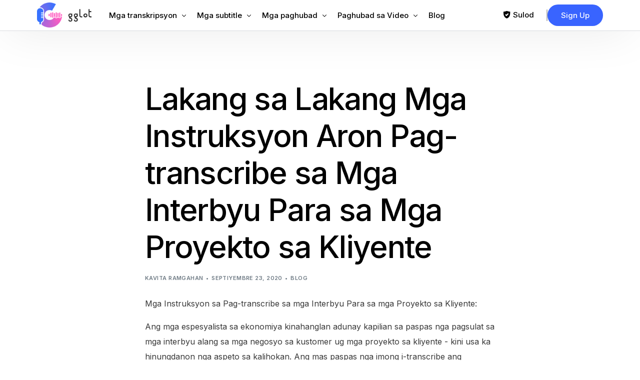

--- FILE ---
content_type: text/html; charset=UTF-8
request_url: https://gglot.com/ceb/step-by-step-instructions-to-transcribe-interviews-for-client-projects/
body_size: 35843
content:
<!DOCTYPE html>
<html lang="ceb" prefix="og: https://ogp.me/ns#">
<head>
	<meta charset="UTF-8">
	<meta name="viewport" content="width=device-width, initial-scale=1">
	<link rel="profile" href="https://gmpg.org/xfn/11">

	<link href="https://gglot.com/step-by-step-instructions-to-transcribe-interviews-for-client-projects/" hreflang="x-default" rel="alternate">
<link href="https://gglot.com/step-by-step-instructions-to-transcribe-interviews-for-client-projects/" hreflang="en" rel="alternate">
<link href="https://gglot.com/fr/step-by-step-instructions-to-transcribe-interviews-for-client-projects/" hreflang="fr" rel="alternate">
<link href="https://gglot.com/ru/step-by-step-instructions-to-transcribe-interviews-for-client-projects/" hreflang="ru" rel="alternate">
<link href="https://gglot.com/de/step-by-step-instructions-to-transcribe-interviews-for-client-projects/" hreflang="de" rel="alternate">
<link href="https://gglot.com/nl/step-by-step-instructions-to-transcribe-interviews-for-client-projects/" hreflang="nl" rel="alternate">
<link href="https://gglot.com/da/step-by-step-instructions-to-transcribe-interviews-for-client-projects/" hreflang="da" rel="alternate">
<link href="https://gglot.com/ko/step-by-step-instructions-to-transcribe-interviews-for-client-projects/" hreflang="ko" rel="alternate">
<link href="https://gglot.com/ja/step-by-step-instructions-to-transcribe-interviews-for-client-projects/" hreflang="ja" rel="alternate">
<link href="https://gglot.com/sv/step-by-step-instructions-to-transcribe-interviews-for-client-projects/" hreflang="sv" rel="alternate">
<link href="https://gglot.com/es/step-by-step-instructions-to-transcribe-interviews-for-client-projects/" hreflang="es" rel="alternate">
<link href="https://gglot.com/zh/step-by-step-instructions-to-transcribe-interviews-for-client-projects/" hreflang="zh" rel="alternate">
<link href="https://gglot.com/it/step-by-step-instructions-to-transcribe-interviews-for-client-projects/" hreflang="it" rel="alternate">
<link href="https://gglot.com/pt/step-by-step-instructions-to-transcribe-interviews-for-client-projects/" hreflang="pt" rel="alternate">
<link href="https://gglot.com/pl/step-by-step-instructions-to-transcribe-interviews-for-client-projects/" hreflang="pl" rel="alternate">
<link href="https://gglot.com/tr/step-by-step-instructions-to-transcribe-interviews-for-client-projects/" hreflang="tr" rel="alternate">
<link href="https://gglot.com/zh-tw/step-by-step-instructions-to-transcribe-interviews-for-client-projects/" hreflang="zh-tw" rel="alternate">
<link href="https://gglot.com/he/step-by-step-instructions-to-transcribe-interviews-for-client-projects/" hreflang="he" rel="alternate">
<link href="https://gglot.com/cs/step-by-step-instructions-to-transcribe-interviews-for-client-projects/" hreflang="cs" rel="alternate">
<link href="https://gglot.com/hu/step-by-step-instructions-to-transcribe-interviews-for-client-projects/" hreflang="hu" rel="alternate">
<link href="https://gglot.com/uk/step-by-step-instructions-to-transcribe-interviews-for-client-projects/" hreflang="uk" rel="alternate">
<link href="https://gglot.com/ar/step-by-step-instructions-to-transcribe-interviews-for-client-projects/" hreflang="ar" rel="alternate">
<link href="https://gglot.com/bg/step-by-step-instructions-to-transcribe-interviews-for-client-projects/" hreflang="bg" rel="alternate">
<link href="https://gglot.com/fi/step-by-step-instructions-to-transcribe-interviews-for-client-projects/" hreflang="fi" rel="alternate">
<link href="https://gglot.com/el/step-by-step-instructions-to-transcribe-interviews-for-client-projects/" hreflang="el" rel="alternate">
<link href="https://gglot.com/hi/step-by-step-instructions-to-transcribe-interviews-for-client-projects/" hreflang="hi" rel="alternate">
<link href="https://gglot.com/id/step-by-step-instructions-to-transcribe-interviews-for-client-projects/" hreflang="id" rel="alternate">
<link href="https://gglot.com/no/step-by-step-instructions-to-transcribe-interviews-for-client-projects/" hreflang="no" rel="alternate">
<link href="https://gglot.com/pa/step-by-step-instructions-to-transcribe-interviews-for-client-projects/" hreflang="pa" rel="alternate">
<link href="https://gglot.com/ro/step-by-step-instructions-to-transcribe-interviews-for-client-projects/" hreflang="ro" rel="alternate">
<link href="https://gglot.com/sr/step-by-step-instructions-to-transcribe-interviews-for-client-projects/" hreflang="sr" rel="alternate">
<link href="https://gglot.com/sw/step-by-step-instructions-to-transcribe-interviews-for-client-projects/" hreflang="sw" rel="alternate">
<link href="https://gglot.com/tl/step-by-step-instructions-to-transcribe-interviews-for-client-projects/" hreflang="tl" rel="alternate">
<link href="https://gglot.com/th/step-by-step-instructions-to-transcribe-interviews-for-client-projects/" hreflang="th" rel="alternate">
<link href="https://gglot.com/sq/step-by-step-instructions-to-transcribe-interviews-for-client-projects/" hreflang="sq" rel="alternate">
<link href="https://gglot.com/am/step-by-step-instructions-to-transcribe-interviews-for-client-projects/" hreflang="am" rel="alternate">
<link href="https://gglot.com/hy/step-by-step-instructions-to-transcribe-interviews-for-client-projects/" hreflang="hy" rel="alternate">
<link href="https://gglot.com/az/step-by-step-instructions-to-transcribe-interviews-for-client-projects/" hreflang="az" rel="alternate">
<link href="https://gglot.com/eu/step-by-step-instructions-to-transcribe-interviews-for-client-projects/" hreflang="eu" rel="alternate">
<link href="https://gglot.com/be/step-by-step-instructions-to-transcribe-interviews-for-client-projects/" hreflang="be" rel="alternate">
<link href="https://gglot.com/bn/step-by-step-instructions-to-transcribe-interviews-for-client-projects/" hreflang="bn" rel="alternate">
<link href="https://gglot.com/bs/step-by-step-instructions-to-transcribe-interviews-for-client-projects/" hreflang="bs" rel="alternate">
<link href="https://gglot.com/my/step-by-step-instructions-to-transcribe-interviews-for-client-projects/" hreflang="my" rel="alternate">
<link href="https://gglot.com/ca/step-by-step-instructions-to-transcribe-interviews-for-client-projects/" hreflang="ca" rel="alternate">
<link href="https://gglot.com/ceb/step-by-step-instructions-to-transcribe-interviews-for-client-projects/" hreflang="ceb" rel="alternate">
<link href="https://gglot.com/ny/step-by-step-instructions-to-transcribe-interviews-for-client-projects/" hreflang="ny" rel="alternate">
<link href="https://gglot.com/hr/step-by-step-instructions-to-transcribe-interviews-for-client-projects/" hreflang="hr" rel="alternate">
<link href="https://gglot.com/eo/step-by-step-instructions-to-transcribe-interviews-for-client-projects/" hreflang="eo" rel="alternate">
<link href="https://gglot.com/et/step-by-step-instructions-to-transcribe-interviews-for-client-projects/" hreflang="et" rel="alternate">
<link href="https://gglot.com/fy/step-by-step-instructions-to-transcribe-interviews-for-client-projects/" hreflang="fy" rel="alternate">
<link href="https://gglot.com/gl/step-by-step-instructions-to-transcribe-interviews-for-client-projects/" hreflang="gl" rel="alternate">
<link href="https://gglot.com/ka/step-by-step-instructions-to-transcribe-interviews-for-client-projects/" hreflang="ka" rel="alternate">
<link href="https://gglot.com/gu/step-by-step-instructions-to-transcribe-interviews-for-client-projects/" hreflang="gu" rel="alternate">
<link href="https://gglot.com/ht/step-by-step-instructions-to-transcribe-interviews-for-client-projects/" hreflang="ht" rel="alternate">
<link href="https://gglot.com/ha/step-by-step-instructions-to-transcribe-interviews-for-client-projects/" hreflang="ha" rel="alternate">
<link href="https://gglot.com/haw/step-by-step-instructions-to-transcribe-interviews-for-client-projects/" hreflang="haw" rel="alternate">
<link href="https://gglot.com/hmn/step-by-step-instructions-to-transcribe-interviews-for-client-projects/" hreflang="hmn" rel="alternate">
<link href="https://gglot.com/is/step-by-step-instructions-to-transcribe-interviews-for-client-projects/" hreflang="is" rel="alternate">
<link href="https://gglot.com/ga/step-by-step-instructions-to-transcribe-interviews-for-client-projects/" hreflang="ga" rel="alternate">
<link href="https://gglot.com/jv/step-by-step-instructions-to-transcribe-interviews-for-client-projects/" hreflang="jv" rel="alternate">
<link href="https://gglot.com/kn/step-by-step-instructions-to-transcribe-interviews-for-client-projects/" hreflang="kn" rel="alternate">
<link href="https://gglot.com/kk/step-by-step-instructions-to-transcribe-interviews-for-client-projects/" hreflang="kk" rel="alternate">
<link href="https://gglot.com/km/step-by-step-instructions-to-transcribe-interviews-for-client-projects/" hreflang="km" rel="alternate">
<link href="https://gglot.com/rw/step-by-step-instructions-to-transcribe-interviews-for-client-projects/" hreflang="rw" rel="alternate">
<link href="https://gglot.com/ku/step-by-step-instructions-to-transcribe-interviews-for-client-projects/" hreflang="ku" rel="alternate">
<link href="https://gglot.com/ky/step-by-step-instructions-to-transcribe-interviews-for-client-projects/" hreflang="ky" rel="alternate">
<link href="https://gglot.com/lo/step-by-step-instructions-to-transcribe-interviews-for-client-projects/" hreflang="lo" rel="alternate">
<link href="https://gglot.com/la/step-by-step-instructions-to-transcribe-interviews-for-client-projects/" hreflang="la" rel="alternate">
<link href="https://gglot.com/lv/step-by-step-instructions-to-transcribe-interviews-for-client-projects/" hreflang="lv" rel="alternate">
<link href="https://gglot.com/lt/step-by-step-instructions-to-transcribe-interviews-for-client-projects/" hreflang="lt" rel="alternate">
<link href="https://gglot.com/lb/step-by-step-instructions-to-transcribe-interviews-for-client-projects/" hreflang="lb" rel="alternate">
<link href="https://gglot.com/mk/step-by-step-instructions-to-transcribe-interviews-for-client-projects/" hreflang="mk" rel="alternate">
<link href="https://gglot.com/mg/step-by-step-instructions-to-transcribe-interviews-for-client-projects/" hreflang="mg" rel="alternate">
<link href="https://gglot.com/ms/step-by-step-instructions-to-transcribe-interviews-for-client-projects/" hreflang="ms" rel="alternate">
<link href="https://gglot.com/ml/step-by-step-instructions-to-transcribe-interviews-for-client-projects/" hreflang="ml" rel="alternate">
<link href="https://gglot.com/mt/step-by-step-instructions-to-transcribe-interviews-for-client-projects/" hreflang="mt" rel="alternate">
<link href="https://gglot.com/mr/step-by-step-instructions-to-transcribe-interviews-for-client-projects/" hreflang="mr" rel="alternate">
<link href="https://gglot.com/mn/step-by-step-instructions-to-transcribe-interviews-for-client-projects/" hreflang="mn" rel="alternate">
<link href="https://gglot.com/ne/step-by-step-instructions-to-transcribe-interviews-for-client-projects/" hreflang="ne" rel="alternate">
<link href="https://gglot.com/or/step-by-step-instructions-to-transcribe-interviews-for-client-projects/" hreflang="or" rel="alternate">
<link href="https://gglot.com/fa/step-by-step-instructions-to-transcribe-interviews-for-client-projects/" hreflang="fa" rel="alternate">
<link href="https://gglot.com/sm/step-by-step-instructions-to-transcribe-interviews-for-client-projects/" hreflang="sm" rel="alternate">
<link href="https://gglot.com/gd/step-by-step-instructions-to-transcribe-interviews-for-client-projects/" hreflang="gd" rel="alternate">
<link href="https://gglot.com/st/step-by-step-instructions-to-transcribe-interviews-for-client-projects/" hreflang="st" rel="alternate">
<link href="https://gglot.com/sn/step-by-step-instructions-to-transcribe-interviews-for-client-projects/" hreflang="sn" rel="alternate">
<link href="https://gglot.com/si/step-by-step-instructions-to-transcribe-interviews-for-client-projects/" hreflang="si" rel="alternate">
<link href="https://gglot.com/sk/step-by-step-instructions-to-transcribe-interviews-for-client-projects/" hreflang="sk" rel="alternate">
<link href="https://gglot.com/sl/step-by-step-instructions-to-transcribe-interviews-for-client-projects/" hreflang="sl" rel="alternate">
<link href="https://gglot.com/so/step-by-step-instructions-to-transcribe-interviews-for-client-projects/" hreflang="so" rel="alternate">
<link href="https://gglot.com/su/step-by-step-instructions-to-transcribe-interviews-for-client-projects/" hreflang="su" rel="alternate">
<link href="https://gglot.com/ta/step-by-step-instructions-to-transcribe-interviews-for-client-projects/" hreflang="ta" rel="alternate">
<link href="https://gglot.com/tt/step-by-step-instructions-to-transcribe-interviews-for-client-projects/" hreflang="tt" rel="alternate">
<link href="https://gglot.com/te/step-by-step-instructions-to-transcribe-interviews-for-client-projects/" hreflang="te" rel="alternate">
<link href="https://gglot.com/tk/step-by-step-instructions-to-transcribe-interviews-for-client-projects/" hreflang="tk" rel="alternate">
<link href="https://gglot.com/tg/step-by-step-instructions-to-transcribe-interviews-for-client-projects/" hreflang="tg" rel="alternate">

    <!-- Preconnect to Google Fonts -->
    <link rel="preconnect" href="https://fonts.googleapis.com">
    <link rel="preconnect" href="https://fonts.gstatic.com" crossorigin>
    
    <!-- Preload Critical Resources -->
    <link rel="preload" as="style" href="/wp-content/uploads/uicore-global.css?ver=4.1.5">
    <link rel="preload" as="style" href="https://fonts.googleapis.com/css?family=Inter:100,200,300,400,500,600,700,800,900&display=swap">
        
    <style id="critical-css">
    /* Prevent layout shift - Reserve space for UICore header */
    #uicore-page > header,
    .uicore-header,
    [data-elementor-type="header"] {
        min-height: 60px !important;
    }
    
    /* Reserve exact space for logo - prevents layout shift */
    .uicore-logo,
    .uicore-logo img,
    .uicore-main,
    img.uicore.uicore-logo {
        object-fit: contain !important;
    }
    
    /* Prevent lazy load placeholder shift */
    .uicore-logo[data-lazy-src] {
        background: transparent !important;
    }

    .uicore-custom-area .uicore-hca a {
    	line-height: 20px!important;
    }
    </style>
    <link rel="alternate" hreflang="x-default" href="https://gglot.com/">
<link rel="alternate" hreflang="en" href="https://gglot.com/">
<link rel="alternate" hreflang="sq" href="https://gglot.com/sq/step-by-step-instructions-to-transcribe-interviews-for-client-projects/">
<link rel="alternate" hreflang="am" href="https://gglot.com/am/step-by-step-instructions-to-transcribe-interviews-for-client-projects/">
<link rel="alternate" hreflang="ar" href="https://gglot.com/ar/step-by-step-instructions-to-transcribe-interviews-for-client-projects/">
<link rel="alternate" hreflang="hy" href="https://gglot.com/hy/step-by-step-instructions-to-transcribe-interviews-for-client-projects/">
<link rel="alternate" hreflang="az" href="https://gglot.com/az/step-by-step-instructions-to-transcribe-interviews-for-client-projects/">
<link rel="alternate" hreflang="eu" href="https://gglot.com/eu/step-by-step-instructions-to-transcribe-interviews-for-client-projects/">
<link rel="alternate" hreflang="be" href="https://gglot.com/be/step-by-step-instructions-to-transcribe-interviews-for-client-projects/">
<link rel="alternate" hreflang="bn" href="https://gglot.com/bn/step-by-step-instructions-to-transcribe-interviews-for-client-projects/">
<link rel="alternate" hreflang="bs" href="https://gglot.com/bs/step-by-step-instructions-to-transcribe-interviews-for-client-projects/">
<link rel="alternate" hreflang="bg" href="https://gglot.com/bg/step-by-step-instructions-to-transcribe-interviews-for-client-projects/">
<link rel="alternate" hreflang="my" href="https://gglot.com/my/step-by-step-instructions-to-transcribe-interviews-for-client-projects/">
<link rel="alternate" hreflang="ca" href="https://gglot.com/ca/step-by-step-instructions-to-transcribe-interviews-for-client-projects/">
<link rel="alternate" hreflang="zh" href="https://gglot.com/zh/step-by-step-instructions-to-transcribe-interviews-for-client-projects/">
<link rel="alternate" hreflang="hr" href="https://gglot.com/hr/step-by-step-instructions-to-transcribe-interviews-for-client-projects/">
<link rel="alternate" hreflang="cs" href="https://gglot.com/cs/step-by-step-instructions-to-transcribe-interviews-for-client-projects/">
<link rel="alternate" hreflang="da" href="https://gglot.com/da/step-by-step-instructions-to-transcribe-interviews-for-client-projects/">
<link rel="alternate" hreflang="nl" href="https://gglot.com/nl/step-by-step-instructions-to-transcribe-interviews-for-client-projects/">
<link rel="alternate" hreflang="eo" href="https://gglot.com/eo/step-by-step-instructions-to-transcribe-interviews-for-client-projects/">
<link rel="alternate" hreflang="et" href="https://gglot.com/et/step-by-step-instructions-to-transcribe-interviews-for-client-projects/">
<link rel="alternate" hreflang="fi" href="https://gglot.com/fi/step-by-step-instructions-to-transcribe-interviews-for-client-projects/">
<link rel="alternate" hreflang="fr" href="https://gglot.com/fr/step-by-step-instructions-to-transcribe-interviews-for-client-projects/">
<link rel="alternate" hreflang="gl" href="https://gglot.com/gl/step-by-step-instructions-to-transcribe-interviews-for-client-projects/">
<link rel="alternate" hreflang="ka" href="https://gglot.com/ka/step-by-step-instructions-to-transcribe-interviews-for-client-projects/">
<link rel="alternate" hreflang="de" href="https://gglot.com/de/step-by-step-instructions-to-transcribe-interviews-for-client-projects/">
<link rel="alternate" hreflang="el" href="https://gglot.com/el/step-by-step-instructions-to-transcribe-interviews-for-client-projects/">
<link rel="alternate" hreflang="gu" href="https://gglot.com/gu/step-by-step-instructions-to-transcribe-interviews-for-client-projects/">
<link rel="alternate" hreflang="ht" href="https://gglot.com/ht/step-by-step-instructions-to-transcribe-interviews-for-client-projects/">
<link rel="alternate" hreflang="he" href="https://gglot.com/he/step-by-step-instructions-to-transcribe-interviews-for-client-projects/">
<link rel="alternate" hreflang="hi" href="https://gglot.com/hi/step-by-step-instructions-to-transcribe-interviews-for-client-projects/">
<link rel="alternate" hreflang="hu" href="https://gglot.com/hu/step-by-step-instructions-to-transcribe-interviews-for-client-projects/">
<link rel="alternate" hreflang="is" href="https://gglot.com/is/step-by-step-instructions-to-transcribe-interviews-for-client-projects/">
<link rel="alternate" hreflang="id" href="https://gglot.com/id/step-by-step-instructions-to-transcribe-interviews-for-client-projects/">
<link rel="alternate" hreflang="ga" href="https://gglot.com/ga/step-by-step-instructions-to-transcribe-interviews-for-client-projects/">
<link rel="alternate" hreflang="it" href="https://gglot.com/it/step-by-step-instructions-to-transcribe-interviews-for-client-projects/">
<link rel="alternate" hreflang="ja" href="https://gglot.com/ja/step-by-step-instructions-to-transcribe-interviews-for-client-projects/">
<link rel="alternate" hreflang="jv" href="https://gglot.com/jv/step-by-step-instructions-to-transcribe-interviews-for-client-projects/">
<link rel="alternate" hreflang="kn" href="https://gglot.com/kn/step-by-step-instructions-to-transcribe-interviews-for-client-projects/">
<link rel="alternate" hreflang="kk" href="https://gglot.com/kk/step-by-step-instructions-to-transcribe-interviews-for-client-projects/">
<link rel="alternate" hreflang="km" href="https://gglot.com/km/step-by-step-instructions-to-transcribe-interviews-for-client-projects/">
<link rel="alternate" hreflang="ko" href="https://gglot.com/ko/step-by-step-instructions-to-transcribe-interviews-for-client-projects/">
<link rel="alternate" hreflang="ky" href="https://gglot.com/ky/step-by-step-instructions-to-transcribe-interviews-for-client-projects/">
<link rel="alternate" hreflang="lo" href="https://gglot.com/lo/step-by-step-instructions-to-transcribe-interviews-for-client-projects/">
<link rel="alternate" hreflang="la" href="https://gglot.com/la/step-by-step-instructions-to-transcribe-interviews-for-client-projects/">
<link rel="alternate" hreflang="lv" href="https://gglot.com/lv/step-by-step-instructions-to-transcribe-interviews-for-client-projects/">
<link rel="alternate" hreflang="lt" href="https://gglot.com/lt/step-by-step-instructions-to-transcribe-interviews-for-client-projects/">
<link rel="alternate" hreflang="lb" href="https://gglot.com/lb/step-by-step-instructions-to-transcribe-interviews-for-client-projects/">
<link rel="alternate" hreflang="mk" href="https://gglot.com/mk/step-by-step-instructions-to-transcribe-interviews-for-client-projects/">
<link rel="alternate" hreflang="mg" href="https://gglot.com/mg/step-by-step-instructions-to-transcribe-interviews-for-client-projects/">
<link rel="alternate" hreflang="ms" href="https://gglot.com/ms/step-by-step-instructions-to-transcribe-interviews-for-client-projects/">
<link rel="alternate" hreflang="ml" href="https://gglot.com/ml/step-by-step-instructions-to-transcribe-interviews-for-client-projects/">
<link rel="alternate" hreflang="mt" href="https://gglot.com/mt/step-by-step-instructions-to-transcribe-interviews-for-client-projects/">
<link rel="alternate" hreflang="mr" href="https://gglot.com/mr/step-by-step-instructions-to-transcribe-interviews-for-client-projects/">
<link rel="alternate" hreflang="mn" href="https://gglot.com/mn/step-by-step-instructions-to-transcribe-interviews-for-client-projects/">
<link rel="alternate" hreflang="ne" href="https://gglot.com/ne/step-by-step-instructions-to-transcribe-interviews-for-client-projects/">
<link rel="alternate" hreflang="no" href="https://gglot.com/no/step-by-step-instructions-to-transcribe-interviews-for-client-projects/">
<link rel="alternate" hreflang="fa" href="https://gglot.com/fa/step-by-step-instructions-to-transcribe-interviews-for-client-projects/">
<link rel="alternate" hreflang="pl" href="https://gglot.com/pl/step-by-step-instructions-to-transcribe-interviews-for-client-projects/">
<link rel="alternate" hreflang="pt" href="https://gglot.com/pt/step-by-step-instructions-to-transcribe-interviews-for-client-projects/">
<link rel="alternate" hreflang="pa" href="https://gglot.com/pa/step-by-step-instructions-to-transcribe-interviews-for-client-projects/">
<link rel="alternate" hreflang="ro" href="https://gglot.com/ro/step-by-step-instructions-to-transcribe-interviews-for-client-projects/">
<link rel="alternate" hreflang="ru" href="https://gglot.com/ru/step-by-step-instructions-to-transcribe-interviews-for-client-projects/">
<link rel="alternate" hreflang="gd" href="https://gglot.com/gd/step-by-step-instructions-to-transcribe-interviews-for-client-projects/">
<link rel="alternate" hreflang="sr" href="https://gglot.com/sr/step-by-step-instructions-to-transcribe-interviews-for-client-projects/">
<link rel="alternate" hreflang="si" href="https://gglot.com/si/step-by-step-instructions-to-transcribe-interviews-for-client-projects/">
<link rel="alternate" hreflang="sk" href="https://gglot.com/sk/step-by-step-instructions-to-transcribe-interviews-for-client-projects/">
<link rel="alternate" hreflang="sl" href="https://gglot.com/sl/step-by-step-instructions-to-transcribe-interviews-for-client-projects/">
<link rel="alternate" hreflang="es" href="https://gglot.com/es/step-by-step-instructions-to-transcribe-interviews-for-client-projects/">
<link rel="alternate" hreflang="su" href="https://gglot.com/su/step-by-step-instructions-to-transcribe-interviews-for-client-projects/">
<link rel="alternate" hreflang="sw" href="https://gglot.com/sw/step-by-step-instructions-to-transcribe-interviews-for-client-projects/">
<link rel="alternate" hreflang="sv" href="https://gglot.com/sv/step-by-step-instructions-to-transcribe-interviews-for-client-projects/">
<link rel="alternate" hreflang="tl" href="https://gglot.com/tl/step-by-step-instructions-to-transcribe-interviews-for-client-projects/">
<link rel="alternate" hreflang="tg" href="https://gglot.com/tg/step-by-step-instructions-to-transcribe-interviews-for-client-projects/">
<link rel="alternate" hreflang="ta" href="https://gglot.com/ta/step-by-step-instructions-to-transcribe-interviews-for-client-projects/">
<link rel="alternate" hreflang="tt" href="https://gglot.com/tt/step-by-step-instructions-to-transcribe-interviews-for-client-projects/">
<link rel="alternate" hreflang="te" href="https://gglot.com/te/step-by-step-instructions-to-transcribe-interviews-for-client-projects/">
<link rel="alternate" hreflang="th" href="https://gglot.com/th/step-by-step-instructions-to-transcribe-interviews-for-client-projects/">
<link rel="alternate" hreflang="tr" href="https://gglot.com/tr/step-by-step-instructions-to-transcribe-interviews-for-client-projects/">
<link rel="alternate" hreflang="uk" href="https://gglot.com/uk/step-by-step-instructions-to-transcribe-interviews-for-client-projects/">
<link rel="alternate" hreflang="so" href="https://gglot.com/so/step-by-step-instructions-to-transcribe-interviews-for-client-projects/">
<link rel="alternate" hreflang="fy" href="https://gglot.com/fy/step-by-step-instructions-to-transcribe-interviews-for-client-projects/">
<link rel="alternate" hreflang="ha" href="https://gglot.com/ha/step-by-step-instructions-to-transcribe-interviews-for-client-projects/">
<link rel="alternate" hreflang="rw" href="https://gglot.com/rw/step-by-step-instructions-to-transcribe-interviews-for-client-projects/">
<link rel="alternate" hreflang="ku" href="https://gglot.com/ku/step-by-step-instructions-to-transcribe-interviews-for-client-projects/">
<link rel="alternate" hreflang="ny" href="https://gglot.com/ny/step-by-step-instructions-to-transcribe-interviews-for-client-projects/">
<link rel="alternate" hreflang="or" href="https://gglot.com/or/step-by-step-instructions-to-transcribe-interviews-for-client-projects/">
<link rel="alternate" hreflang="sm" href="https://gglot.com/sm/step-by-step-instructions-to-transcribe-interviews-for-client-projects/">
<link rel="alternate" hreflang="st" href="https://gglot.com/st/step-by-step-instructions-to-transcribe-interviews-for-client-projects/">
<link rel="alternate" hreflang="sn" href="https://gglot.com/sn/step-by-step-instructions-to-transcribe-interviews-for-client-projects/">
<link rel="alternate" hreflang="tk" href="https://gglot.com/tk/step-by-step-instructions-to-transcribe-interviews-for-client-projects/">

<!-- Search Engine Optimization by Rank Math PRO - https://rankmath.com/ -->
<title>I-transcribe ang mga Interbyu nga Episyente alang sa Mga Proyekto sa Kliyente nga adunay AI</title>
<meta name="description" content="I-transcribe ang mga interbyu nga epektibo alang sa mga proyekto sa kliyente nga adunay AI, pagsiguro sa katukma ug katulin.">
<meta name="robots" content="follow, index, noimageindex, max-snippet:-1, max-video-preview:-1, max-image-preview:large">
<link rel="canonical" href="https://gglot.com/ceb/step-by-step-instructions-to-transcribe-interviews-for-client-projects/">
<meta property="og:locale" content="en_US">
<meta property="og:type" content="article">
<meta property="og:title" content="I-transcribe ang mga Interbyu nga Episyente alang sa Mga Proyekto sa Kliyente nga adunay AI">
<meta property="og:description" content="I-transcribe ang mga interbyu nga epektibo alang sa mga proyekto sa kliyente nga adunay AI, pagsiguro sa katukma ug katulin.">
<meta property="og:url" content="https://gglot.com/ceb/step-by-step-instructions-to-transcribe-interviews-for-client-projects/">
<meta property="og:site_name" content="Gglot">
<meta property="article:section" content="blog">
<meta property="og:image" content="https://gglot.com/wp-content/uploads/2020/09/Untitled-11.jpg">
<meta property="og:image:secure_url" content="https://gglot.com/wp-content/uploads/2020/09/Untitled-11.jpg">
<meta property="og:image:width" content="1200">
<meta property="og:image:height" content="500">
<meta property="og:image:alt" content="transcribe interviews">
<meta property="og:image:type" content="image/jpeg">
<meta name="twitter:card" content="summary_large_image">
<meta name="twitter:title" content="I-transcribe ang mga Interbyu nga Episyente alang sa Mga Proyekto sa Kliyente nga adunay AI">
<meta name="twitter:description" content="I-transcribe ang mga interbyu nga epektibo alang sa mga proyekto sa kliyente nga adunay AI, pagsiguro sa katukma ug katulin.">
<meta name="twitter:image" content="https://gglot.com/wp-content/uploads/2020/09/Untitled-11.jpg">
<meta name="twitter:label1" content="Written by">
<meta name="twitter:data1" content="Kavita Ramgahan">
<meta name="twitter:label2" content="Time to read">
<meta name="twitter:data2" content="7 minutes">
<script type="application/ld+json" class="rank-math-schema-pro">{"@context":"https://schema.org","@graph":[{"@type":"Organization","name":"Paghubad Cloud","legalName":"Translation Cloud LLC","url":"https://gglot.com/ceb","foundingDate":"2020-01-01","logo":"https://gglot.com/wp-content/uploads/2020/03/gglot_icon_large.png","email":"support@gglot.com","telephone":"+1-212-380-1679","image":"https://gglot.com/wp-content/uploads/2023/03/gglot_social_media2.png","contactPoint":{"@type":"contactPoint","telephone":"+1-212-380-1679","contactType":"serbisyo sa kustomer","email":"support@gglot.com","url":"https://app.gglot.com/login"},"address":{"@type":"PostalAddress","streetAddress":"11 Broadway","addressLocality":"New York","addressRegion":"NY","postalCode":"10004","addressCountry":"US"}},{"@type":"SoftwareApplication","name":"GGLOT","description":"Ang mga serbisyo sa awtomatik ug tawhanon nga transkripsyon nag-convert sa audio ngadto sa teksto nga adunay 85-99% nga katukma sa 120+ nga mga pinulongan ug 45+ nga mga format.","operatingSystem":"All","applicationCategory":"Multimedia","offers":{"@type":"Offer","name":"Transkripsyon sa Audio sa Teksto","url":"https://gglot.com/ceb","price":"0","priceCurrency":"USD","availability":"InStock","priceValidUntil":"2099-12-31"},"image":{"@type":"ImageObject","url":"https://gglot.com/wp-content/uploads/2023/03/Wordmark-Colored-Light-mode-2.png"},"aggregateRating":{"@type":"aggregateRating","ratingValue":"4.95","ratingCount":"4863","bestRating":"5","worstRating":"1"},"mainEntityOfPage":{"@id":"https://gglot.com/ceb/step-by-step-instructions-to-transcribe-interviews-for-client-projects/#webpage"}},{"@type":"Organization","@id":"https://gglot.com/ceb#organization","name":"Gglot","logo":{"@type":"ImageObject","@id":"https://gglot.com/ceb#logo","url":"https://gglot.com/wp-content/uploads/2020/05/gglot_google_icon.png","contentUrl":"https://gglot.com/wp-content/uploads/2020/05/gglot_google_icon.png","caption":"Gglot","inLanguage":"ceb","width":"720","height":"720"}},{"@type":"WebSite","@id":"https://gglot.com/ceb#website","url":"https://gglot.com/ceb","name":"Gglot","publisher":{"@id":"https://gglot.com/ceb#organization"},"inLanguage":"ceb"},{"@type":"ImageObject","@id":"https://gglot.com/wp-content/uploads/2020/09/Untitled-11.jpg","url":"https://gglot.com/wp-content/uploads/2020/09/Untitled-11.jpg","width":"1200","height":"500","inLanguage":"ceb"},{"@type":"WebPage","@id":"https://gglot.com/ceb/step-by-step-instructions-to-transcribe-interviews-for-client-projects/#webpage","url":"https://gglot.com/ceb/step-by-step-instructions-to-transcribe-interviews-for-client-projects/","name":"I-transcribe ang mga Interbyu nga Episyente alang sa Mga Proyekto sa Kliyente nga adunay AI","datePublished":"2020-09-23T09:07:00+00:00","dateModified":"2020-09-23T09:07:00+00:00","isPartOf":{"@id":"https://gglot.com/ceb#website"},"primaryImageOfPage":{"@id":"https://gglot.com/wp-content/uploads/2020/09/Untitled-11.jpg"},"inLanguage":"ceb"}]}</script>
<!-- /Rank Math WordPress SEO plugin -->

<link rel="dns-prefetch" href="//fonts.googleapis.com">
<link rel="alternate" type="application/rss+xml" title="Gglot » Pagpakaon" href="https://gglot.com/feed/">
<link rel="alternate" type="application/rss+xml" title="Gglot » Feed sa mga Komento" href="https://gglot.com/comments/feed/">
<script>
window._wpemojiSettings = {"baseUrl":"https:\/\/s.w.org\/images\/core\/emoji\/14.0.0\/72x72\/","ext":".png","svgUrl":"https:\/\/s.w.org\/images\/core\/emoji\/14.0.0\/svg\/","svgExt":".svg","source":{"concatemoji":"https:\/\/gglot.com\/wp-includes\/js\/wp-emoji-release.min.js?ver=6.4.7"}};
/*! This file is auto-generated */
!function(i,n){var o,s,e;function c(e){try{var t={supportTests:e,timestamp:(new Date).valueOf()};sessionStorage.setItem(o,JSON.stringify(t))}catch(e){}}function p(e,t,n){e.clearRect(0,0,e.canvas.width,e.canvas.height),e.fillText(t,0,0);var t=new Uint32Array(e.getImageData(0,0,e.canvas.width,e.canvas.height).data),r=(e.clearRect(0,0,e.canvas.width,e.canvas.height),e.fillText(n,0,0),new Uint32Array(e.getImageData(0,0,e.canvas.width,e.canvas.height).data));return t.every(function(e,t){return e===r[t]})}function u(e,t,n){switch(t){case"flag":return n(e,"\ud83c\udff3\ufe0f\u200d\u26a7\ufe0f","\ud83c\udff3\ufe0f\u200b\u26a7\ufe0f")?!1:!n(e,"\ud83c\uddfa\ud83c\uddf3","\ud83c\uddfa\u200b\ud83c\uddf3")&&!n(e,"\ud83c\udff4\udb40\udc67\udb40\udc62\udb40\udc65\udb40\udc6e\udb40\udc67\udb40\udc7f","\ud83c\udff4\u200b\udb40\udc67\u200b\udb40\udc62\u200b\udb40\udc65\u200b\udb40\udc6e\u200b\udb40\udc67\u200b\udb40\udc7f");case"emoji":return!n(e,"\ud83e\udef1\ud83c\udffb\u200d\ud83e\udef2\ud83c\udfff","\ud83e\udef1\ud83c\udffb\u200b\ud83e\udef2\ud83c\udfff")}return!1}function f(e,t,n){var r="undefined"!=typeof WorkerGlobalScope&&self instanceof WorkerGlobalScope?new OffscreenCanvas(300,150):i.createElement("canvas"),a=r.getContext("2d",{willReadFrequently:!0}),o=(a.textBaseline="top",a.font="600 32px Arial",{});return e.forEach(function(e){o[e]=t(a,e,n)}),o}function t(e){var t=i.createElement("script");t.src=e,t.defer=!0,i.head.appendChild(t)}"undefined"!=typeof Promise&&(o="wpEmojiSettingsSupports",s=["flag","emoji"],n.supports={everything:!0,everythingExceptFlag:!0},e=new Promise(function(e){i.addEventListener("DOMContentLoaded",e,{once:!0})}),new Promise(function(t){var n=function(){try{var e=JSON.parse(sessionStorage.getItem(o));if("object"==typeof e&&"number"==typeof e.timestamp&&(new Date).valueOf()<e.timestamp+604800&&"object"==typeof e.supportTests)return e.supportTests}catch(e){}return null}();if(!n){if("undefined"!=typeof Worker&&"undefined"!=typeof OffscreenCanvas&&"undefined"!=typeof URL&&URL.createObjectURL&&"undefined"!=typeof Blob)try{var e="postMessage("+f.toString()+"("+[JSON.stringify(s),u.toString(),p.toString()].join(",")+"));",r=new Blob([e],{type:"text/javascript"}),a=new Worker(URL.createObjectURL(r),{name:"wpTestEmojiSupports"});return void(a.onmessage=function(e){c(n=e.data),a.terminate(),t(n)})}catch(e){}c(n=f(s,u,p))}t(n)}).then(function(e){for(var t in e)n.supports[t]=e[t],n.supports.everything=n.supports.everything&&n.supports[t],"flag"!==t&&(n.supports.everythingExceptFlag=n.supports.everythingExceptFlag&&n.supports[t]);n.supports.everythingExceptFlag=n.supports.everythingExceptFlag&&!n.supports.flag,n.DOMReady=!1,n.readyCallback=function(){n.DOMReady=!0}}).then(function(){return e}).then(function(){var e;n.supports.everything||(n.readyCallback(),(e=n.source||{}).concatemoji?t(e.concatemoji):e.wpemoji&&e.twemoji&&(t(e.twemoji),t(e.wpemoji)))}))}((window,document),window._wpemojiSettings);
</script>
<link rel="stylesheet" id="bdt-uikit-css" href="https://gglot.com/wp-content/plugins/bdthemes-element-pack/assets/css/bdt-uikit.css?ver=3.15.1" media="all">
<link rel="stylesheet" id="ep-helper-css" href="https://gglot.com/wp-content/plugins/bdthemes-element-pack/assets/css/ep-helper.css?ver=6.12.2" media="all">
<style id="wp-emoji-styles-inline-css">

	img.wp-smiley, img.emoji {
		display: inline !important;
		border: none !important;
		box-shadow: none !important;
		height: 1em !important;
		width: 1em !important;
		margin: 0 0.07em !important;
		vertical-align: -0.1em !important;
		background: none !important;
		padding: 0 !important;
	}
</style>
<link rel="stylesheet" id="wp-block-library-css" href="https://gglot.com/wp-includes/css/dist/block-library/style.min.css?ver=6.4.7" media="all">
<style id="rank-math-toc-block-style-inline-css">
.wp-block-rank-math-toc-block nav ol{counter-reset:item}.wp-block-rank-math-toc-block nav ol li{display:block}.wp-block-rank-math-toc-block nav ol li:before{content:counters(item, ".") " ";counter-increment:item}

</style>
<style id="classic-theme-styles-inline-css">
/*! This file is auto-generated */
.wp-block-button__link{color:#fff;background-color:#32373c;border-radius:9999px;box-shadow:none;text-decoration:none;padding:calc(.667em + 2px) calc(1.333em + 2px);font-size:1.125em}.wp-block-file__button{background:#32373c;color:#fff;text-decoration:none}
</style>
<style id="global-styles-inline-css">
body{--wp--preset--color--black: #000000;--wp--preset--color--cyan-bluish-gray: #abb8c3;--wp--preset--color--white: #ffffff;--wp--preset--color--pale-pink: #f78da7;--wp--preset--color--vivid-red: #cf2e2e;--wp--preset--color--luminous-vivid-orange: #ff6900;--wp--preset--color--luminous-vivid-amber: #fcb900;--wp--preset--color--light-green-cyan: #7bdcb5;--wp--preset--color--vivid-green-cyan: #00d084;--wp--preset--color--pale-cyan-blue: #8ed1fc;--wp--preset--color--vivid-cyan-blue: #0693e3;--wp--preset--color--vivid-purple: #9b51e0;--wp--preset--gradient--vivid-cyan-blue-to-vivid-purple: linear-gradient(135deg,rgba(6,147,227,1) 0%,rgb(155,81,224) 100%);--wp--preset--gradient--light-green-cyan-to-vivid-green-cyan: linear-gradient(135deg,rgb(122,220,180) 0%,rgb(0,208,130) 100%);--wp--preset--gradient--luminous-vivid-amber-to-luminous-vivid-orange: linear-gradient(135deg,rgba(252,185,0,1) 0%,rgba(255,105,0,1) 100%);--wp--preset--gradient--luminous-vivid-orange-to-vivid-red: linear-gradient(135deg,rgba(255,105,0,1) 0%,rgb(207,46,46) 100%);--wp--preset--gradient--very-light-gray-to-cyan-bluish-gray: linear-gradient(135deg,rgb(238,238,238) 0%,rgb(169,184,195) 100%);--wp--preset--gradient--cool-to-warm-spectrum: linear-gradient(135deg,rgb(74,234,220) 0%,rgb(151,120,209) 20%,rgb(207,42,186) 40%,rgb(238,44,130) 60%,rgb(251,105,98) 80%,rgb(254,248,76) 100%);--wp--preset--gradient--blush-light-purple: linear-gradient(135deg,rgb(255,206,236) 0%,rgb(152,150,240) 100%);--wp--preset--gradient--blush-bordeaux: linear-gradient(135deg,rgb(254,205,165) 0%,rgb(254,45,45) 50%,rgb(107,0,62) 100%);--wp--preset--gradient--luminous-dusk: linear-gradient(135deg,rgb(255,203,112) 0%,rgb(199,81,192) 50%,rgb(65,88,208) 100%);--wp--preset--gradient--pale-ocean: linear-gradient(135deg,rgb(255,245,203) 0%,rgb(182,227,212) 50%,rgb(51,167,181) 100%);--wp--preset--gradient--electric-grass: linear-gradient(135deg,rgb(202,248,128) 0%,rgb(113,206,126) 100%);--wp--preset--gradient--midnight: linear-gradient(135deg,rgb(2,3,129) 0%,rgb(40,116,252) 100%);--wp--preset--font-size--small: 13px;--wp--preset--font-size--medium: 20px;--wp--preset--font-size--large: 36px;--wp--preset--font-size--x-large: 42px;--wp--preset--spacing--20: 0.44rem;--wp--preset--spacing--30: 0.67rem;--wp--preset--spacing--40: 1rem;--wp--preset--spacing--50: 1.5rem;--wp--preset--spacing--60: 2.25rem;--wp--preset--spacing--70: 3.38rem;--wp--preset--spacing--80: 5.06rem;--wp--preset--shadow--natural: 6px 6px 9px rgba(0, 0, 0, 0.2);--wp--preset--shadow--deep: 12px 12px 50px rgba(0, 0, 0, 0.4);--wp--preset--shadow--sharp: 6px 6px 0px rgba(0, 0, 0, 0.2);--wp--preset--shadow--outlined: 6px 6px 0px -3px rgba(255, 255, 255, 1), 6px 6px rgba(0, 0, 0, 1);--wp--preset--shadow--crisp: 6px 6px 0px rgba(0, 0, 0, 1);}:where(.is-layout-flex){gap: 0.5em;}:where(.is-layout-grid){gap: 0.5em;}body .is-layout-flow > .alignleft{float: left;margin-inline-start: 0;margin-inline-end: 2em;}body .is-layout-flow > .alignright{float: right;margin-inline-start: 2em;margin-inline-end: 0;}body .is-layout-flow > .aligncenter{margin-left: auto !important;margin-right: auto !important;}body .is-layout-constrained > .alignleft{float: left;margin-inline-start: 0;margin-inline-end: 2em;}body .is-layout-constrained > .alignright{float: right;margin-inline-start: 2em;margin-inline-end: 0;}body .is-layout-constrained > .aligncenter{margin-left: auto !important;margin-right: auto !important;}body .is-layout-constrained > :where(:not(.alignleft):not(.alignright):not(.alignfull)){max-width: var(--wp--style--global--content-size);margin-left: auto !important;margin-right: auto !important;}body .is-layout-constrained > .alignwide{max-width: var(--wp--style--global--wide-size);}body .is-layout-flex{display: flex;}body .is-layout-flex{flex-wrap: wrap;align-items: center;}body .is-layout-flex > *{margin: 0;}body .is-layout-grid{display: grid;}body .is-layout-grid > *{margin: 0;}:where(.wp-block-columns.is-layout-flex){gap: 2em;}:where(.wp-block-columns.is-layout-grid){gap: 2em;}:where(.wp-block-post-template.is-layout-flex){gap: 1.25em;}:where(.wp-block-post-template.is-layout-grid){gap: 1.25em;}.has-black-color{color: var(--wp--preset--color--black) !important;}.has-cyan-bluish-gray-color{color: var(--wp--preset--color--cyan-bluish-gray) !important;}.has-white-color{color: var(--wp--preset--color--white) !important;}.has-pale-pink-color{color: var(--wp--preset--color--pale-pink) !important;}.has-vivid-red-color{color: var(--wp--preset--color--vivid-red) !important;}.has-luminous-vivid-orange-color{color: var(--wp--preset--color--luminous-vivid-orange) !important;}.has-luminous-vivid-amber-color{color: var(--wp--preset--color--luminous-vivid-amber) !important;}.has-light-green-cyan-color{color: var(--wp--preset--color--light-green-cyan) !important;}.has-vivid-green-cyan-color{color: var(--wp--preset--color--vivid-green-cyan) !important;}.has-pale-cyan-blue-color{color: var(--wp--preset--color--pale-cyan-blue) !important;}.has-vivid-cyan-blue-color{color: var(--wp--preset--color--vivid-cyan-blue) !important;}.has-vivid-purple-color{color: var(--wp--preset--color--vivid-purple) !important;}.has-black-background-color{background-color: var(--wp--preset--color--black) !important;}.has-cyan-bluish-gray-background-color{background-color: var(--wp--preset--color--cyan-bluish-gray) !important;}.has-white-background-color{background-color: var(--wp--preset--color--white) !important;}.has-pale-pink-background-color{background-color: var(--wp--preset--color--pale-pink) !important;}.has-vivid-red-background-color{background-color: var(--wp--preset--color--vivid-red) !important;}.has-luminous-vivid-orange-background-color{background-color: var(--wp--preset--color--luminous-vivid-orange) !important;}.has-luminous-vivid-amber-background-color{background-color: var(--wp--preset--color--luminous-vivid-amber) !important;}.has-light-green-cyan-background-color{background-color: var(--wp--preset--color--light-green-cyan) !important;}.has-vivid-green-cyan-background-color{background-color: var(--wp--preset--color--vivid-green-cyan) !important;}.has-pale-cyan-blue-background-color{background-color: var(--wp--preset--color--pale-cyan-blue) !important;}.has-vivid-cyan-blue-background-color{background-color: var(--wp--preset--color--vivid-cyan-blue) !important;}.has-vivid-purple-background-color{background-color: var(--wp--preset--color--vivid-purple) !important;}.has-black-border-color{border-color: var(--wp--preset--color--black) !important;}.has-cyan-bluish-gray-border-color{border-color: var(--wp--preset--color--cyan-bluish-gray) !important;}.has-white-border-color{border-color: var(--wp--preset--color--white) !important;}.has-pale-pink-border-color{border-color: var(--wp--preset--color--pale-pink) !important;}.has-vivid-red-border-color{border-color: var(--wp--preset--color--vivid-red) !important;}.has-luminous-vivid-orange-border-color{border-color: var(--wp--preset--color--luminous-vivid-orange) !important;}.has-luminous-vivid-amber-border-color{border-color: var(--wp--preset--color--luminous-vivid-amber) !important;}.has-light-green-cyan-border-color{border-color: var(--wp--preset--color--light-green-cyan) !important;}.has-vivid-green-cyan-border-color{border-color: var(--wp--preset--color--vivid-green-cyan) !important;}.has-pale-cyan-blue-border-color{border-color: var(--wp--preset--color--pale-cyan-blue) !important;}.has-vivid-cyan-blue-border-color{border-color: var(--wp--preset--color--vivid-cyan-blue) !important;}.has-vivid-purple-border-color{border-color: var(--wp--preset--color--vivid-purple) !important;}.has-vivid-cyan-blue-to-vivid-purple-gradient-background{background: var(--wp--preset--gradient--vivid-cyan-blue-to-vivid-purple) !important;}.has-light-green-cyan-to-vivid-green-cyan-gradient-background{background: var(--wp--preset--gradient--light-green-cyan-to-vivid-green-cyan) !important;}.has-luminous-vivid-amber-to-luminous-vivid-orange-gradient-background{background: var(--wp--preset--gradient--luminous-vivid-amber-to-luminous-vivid-orange) !important;}.has-luminous-vivid-orange-to-vivid-red-gradient-background{background: var(--wp--preset--gradient--luminous-vivid-orange-to-vivid-red) !important;}.has-very-light-gray-to-cyan-bluish-gray-gradient-background{background: var(--wp--preset--gradient--very-light-gray-to-cyan-bluish-gray) !important;}.has-cool-to-warm-spectrum-gradient-background{background: var(--wp--preset--gradient--cool-to-warm-spectrum) !important;}.has-blush-light-purple-gradient-background{background: var(--wp--preset--gradient--blush-light-purple) !important;}.has-blush-bordeaux-gradient-background{background: var(--wp--preset--gradient--blush-bordeaux) !important;}.has-luminous-dusk-gradient-background{background: var(--wp--preset--gradient--luminous-dusk) !important;}.has-pale-ocean-gradient-background{background: var(--wp--preset--gradient--pale-ocean) !important;}.has-electric-grass-gradient-background{background: var(--wp--preset--gradient--electric-grass) !important;}.has-midnight-gradient-background{background: var(--wp--preset--gradient--midnight) !important;}.has-small-font-size{font-size: var(--wp--preset--font-size--small) !important;}.has-medium-font-size{font-size: var(--wp--preset--font-size--medium) !important;}.has-large-font-size{font-size: var(--wp--preset--font-size--large) !important;}.has-x-large-font-size{font-size: var(--wp--preset--font-size--x-large) !important;}
.wp-block-navigation a:where(:not(.wp-element-button)){color: inherit;}
:where(.wp-block-post-template.is-layout-flex){gap: 1.25em;}:where(.wp-block-post-template.is-layout-grid){gap: 1.25em;}
:where(.wp-block-columns.is-layout-flex){gap: 2em;}:where(.wp-block-columns.is-layout-grid){gap: 2em;}
.wp-block-pullquote{font-size: 1.5em;line-height: 1.6;}
</style>
<link rel="stylesheet" id="elementor-frontend-css" href="https://gglot.com/wp-content/plugins/elementor/assets/css/frontend.min.css?ver=3.19.2" media="all">
<style id="elementor-frontend-inline-css">

        .helpdesk-ai-banner-wrapper {
            padding: 0;
            margin: 0;
            background: transparent;
			display: flex;
    		justify-content: center;
			padding: 30px;
        }
        
        .helpdesk-ai-banner {
            background: linear-gradient(135deg, #667eea 0%, #764ba2 100%);
            padding: 32px 20px;
            margin: 0 20px;
            position: relative;
            overflow: hidden;
            border-radius: 16px;
			max-width: 1280px;
        }
        
        .helpdesk-ai-banner::before {
            content: "";
            position: absolute;
            top: 0;
            left: 0;
            right: 0;
            bottom: 0;
            background-image: 
                radial-gradient(circle at 20% 50%, rgba(255, 255, 255, 0.1) 0%, transparent 50%),
                radial-gradient(circle at 80% 80%, rgba(255, 255, 255, 0.1) 0%, transparent 50%);
            pointer-events: none;
        }
        
        .helpdesk-ai-banner-container {
            max-width: 1200px;
            margin: 0 auto;
            position: relative;
            z-index: 1;
        }
        
        .helpdesk-ai-banner-content {
            display: flex;
            align-items: center;
            gap: 24px;
            color: white;
        }
		
		.helpdesk-ai-banner {
			box-shadow: 0 4px 6px -1px rgba(0, 0, 0, 0.1), 
						0 2px 4px -1px rgba(0, 0, 0, 0.06);
			transition: box-shadow 0.3s ease, transform 0.3s ease;
		}

		.helpdesk-ai-banner:hover {
			box-shadow: 0 20px 25px -5px rgba(0, 0, 0, 0.1), 
						0 10px 10px -5px rgba(0, 0, 0, 0.04);
			transform: translateY(-2px);
		}
        
        .helpdesk-ai-icon {
            flex-shrink: 0;
            width: 60px;
            height: 60px;
            background: rgba(255, 255, 255, 0.2);
            border-radius: 16px;
            display: flex;
            align-items: center;
            justify-content: center;
            backdrop-filter: blur(10px);
            box-shadow: 0 8px 16px rgba(0, 0, 0, 0.1);
        }
        
        .helpdesk-ai-text {
            flex: 1;
            min-width: 0;
        }
        
        .helpdesk-ai-title {
            margin: 0 0 8px 0;
            font-size: 26px;
            font-weight: 700;
            color: white;
            line-height: 1.3;
        }
        
        .helpdesk-ai-description {
            margin: 0;
            font-size: 16px;
            color: rgba(255, 255, 255, 0.95);
            line-height: 1.6;
        }
        
        .helpdesk-ai-description strong {
            font-weight: 700;
            color: white;
        }
        
        .helpdesk-ai-cta {
            flex-shrink: 0;
        }
        
        .helpdesk-ai-button {
            display: inline-flex;
            align-items: center;
            gap: 10px;
            background: white;
            color: #667eea;
            padding: 16px 32px;
            border-radius: 12px;
            text-decoration: none;
            font-weight: 600;
            font-size: 16px;
            transition: all 0.3s cubic-bezier(0.4, 0, 0.2, 1);
            box-shadow: 0 4px 20px rgba(0, 0, 0, 0.15);
            white-space: nowrap;
        }
        
        .helpdesk-ai-button:hover {
            transform: translateY(-3px);
            box-shadow: 0 8px 30px rgba(0, 0, 0, 0.25);
            color: #ad5eff;
            text-decoration: none;
        }
        
        .helpdesk-ai-button svg {
            transition: transform 0.3s ease;
        }
        
        .helpdesk-ai-button:hover svg {
            transform: translateX(4px);
        }
        
        .helpdesk-ai-close {
            position: absolute;
            top: 20px;
            right: 20px;
            background: rgba(255, 255, 255, 0.2);
            border: none;
            width: 40px;
            height: 40px;
            border-radius: 50%;
            cursor: pointer;
            display: flex;
            align-items: center;
            justify-content: center;
            color: white;
            transition: all 0.3s ease;
            backdrop-filter: blur(10px);
            z-index: 2;
        }
        
        .helpdesk-ai-close:hover {
            background: rgba(255, 255, 255, 0.3);
            transform: rotate(90deg);
        }
        
        .helpdesk-ai-banner.hidden {
            display: none !important;
        }
		
		section.helpdesk-ai-banner-wrapper + section.elementor-section {
			margin-top: 0px!important;
		}
		section.elementor-section:has(+ section.helpdesk-ai-banner-wrapper) {
			margin-bottom: 0px!important;
		}
        
        /* Animation */
        @keyframes slideInFromTop {
            from {
                opacity: 0;
                transform: translateY(-20px);
            }
            to {
                opacity: 1;
                transform: translateY(0);
            }
        }
        
        .helpdesk-ai-banner {
            animation: slideInFromTop 0.6s ease-out;
        }
        
        /* Tablet */
        @media (max-width: 1024px) {
            .helpdesk-ai-banner {
                padding: 28px 20px;
                margin: 0 20px;
                border-radius: 12px;
            }
            
            .helpdesk-ai-title {
                font-size: 22px;
            }
            
            .helpdesk-ai-description {
                font-size: 15px;
            }
            
            .helpdesk-ai-button {
                padding: 14px 28px;
                font-size: 15px;
            }
        }
        
        /* Mobile */
        @media (max-width: 768px) {
            .helpdesk-ai-banner {
                padding: 24px 16px 24px 16px;
                margin: 0 20px;
                border-radius: 12px;
            }
            
            .helpdesk-ai-banner-content {
                flex-direction: column;
                text-align: center;
                gap: 20px;
                padding-top: 20px;
            }
            
            .helpdesk-ai-icon {
                width: 60px;
        		height: 60px;
            }
            
            .helpdesk-ai-title {
                font-size: 20px;
                margin-bottom: 6px;
            }
            
            .helpdesk-ai-description {
                font-size: 14px;
            }
            
            .helpdesk-ai-button {
                padding: 14px 24px;
                font-size: 15px;
                width: 100%;
                justify-content: center;
            }
            
            .helpdesk-ai-close {
                top: 12px;
                right: 12px;
                width: 36px;
                height: 36px;
            }
        }
        
        /* Small Mobile */
        @media (max-width: 480px) {
            .helpdesk-ai-banner {
                padding: 20px 12px 20px 12px;
                margin: 0 20px;
            }
            
            .helpdesk-ai-title {
                font-size: 18px;
            }
            
            .helpdesk-ai-description {
                font-size: 13px;
            }
            
            .helpdesk-ai-button {
                padding: 12px 20px;
                font-size: 14px;
            }
        }
    
</style>
<link rel="stylesheet" id="elementor-post-4587-css" href="https://gglot.com/wp-content/uploads/elementor/css/post-4587.css?ver=1758314009" media="all">
<link rel="stylesheet" id="uicore_global-css" href="https://gglot.com/wp-content/uploads/uicore-global.css?ver=8732" media="all">
<link rel="stylesheet" id="uicore_blog_fonts-css" href="//fonts.googleapis.com/css?family=Inter%3A500%7CInter%3A500%7CInter%3A500%7CInter%3A500%7CInter%3A500%7CInter%3Anormal%7CInter%3Anormal%7C&ver=6.4.7" media="all">
<link rel="stylesheet" id="uicore-blog-st-css" href="https://gglot.com/wp-content/uploads/uicore-blog.css?ver=8732" media="all">
<link rel="stylesheet" id="google-fonts-1-css" href="https://fonts.googleapis.com/css?family=Inter%3A100%2C100italic%2C200%2C200italic%2C300%2C300italic%2C400%2C400italic%2C500%2C500italic%2C600%2C600italic%2C700%2C700italic%2C800%2C800italic%2C900%2C900italic&display=swap&ver=6.4.7" media="all">
<link rel="stylesheet" id="elementor-icons-shared-1-css" href="https://gglot.com/wp-content/plugins/uicore-framework/assets/fonts/themify-icons.css?ver=1.0.0" media="all">
<link rel="stylesheet" id="elementor-icons-uicore-icons-css" href="https://gglot.com/wp-content/plugins/uicore-framework/assets/fonts/themify-icons.css?ver=1.0.0" media="all">
<link rel="preconnect" href="https://fonts.gstatic.com/" crossorigin>
<script src="https://gglot.com/wp-includes/js/jquery/jquery.min.js?ver=3.7.1" id="jquery-core-js"></script>
<script src="https://gglot.com/wp-includes/js/jquery/jquery-migrate.min.js?ver=3.4.1" id="jquery-migrate-js"></script>
<script id="jquery-js-after">
jQuery(document).ready(function($) {
            // Close button functionality
            $(".helpdesk-ai-close").on("click", function() {
                $(this).closest(".helpdesk-ai-banner").addClass("hidden");
                // Store in session storage
                sessionStorage.setItem("helpdesk_banner_closed", "true");
            });
            
            // Check if banner was previously closed in this session
            if (sessionStorage.getItem("helpdesk_banner_closed") === "true") {
                $(".helpdesk-ai-banner").addClass("hidden");
            }
            
            // Optional: Track button clicks (you can add analytics here)
            $(".helpdesk-ai-button").on("click", function() {
                // Example: Send event to Google Analytics
                if (typeof gtag !== "undefined") {
                    gtag("event", "click", {
                        "event_category": "Help Desk Banner",
                        "event_label": "Try Free Button"
                    });
                }
            });
        });
</script>
<link rel="https://api.w.org/" href="https://gglot.com/wp-json/">
<link rel="alternate" type="application/json" href="https://gglot.com/wp-json/wp/v2/posts/1889">
<link rel="EditURI" type="application/rsd+xml" title="RSD" href="https://gglot.com/xmlrpc.php?rsd">
<meta name="generator" content="WordPress 6.4.7">
<link rel="shortlink" href="https://gglot.com/?p=1889">
<link rel="alternate" type="application/json+oembed" href="https://gglot.com/wp-json/oembed/1.0/embed?url=https%3A%2F%2Fgglot.com%2Fstep-by-step-instructions-to-transcribe-interviews-for-client-projects%2F">
<link rel="alternate" type="text/xml+oembed" href="https://gglot.com/wp-json/oembed/1.0/embed?url=https%3A%2F%2Fgglot.com%2Fstep-by-step-instructions-to-transcribe-interviews-for-client-projects%2F&format=xml">
<!-- Google Tag Manager -->
<script>(function(w,d,s,l,i){w[l]=w[l]||[];w[l].push({'gtm.start':
new Date().getTime(),event:'gtm.js'});var f=d.getElementsByTagName(s)[0],
j=d.createElement(s),dl=l!='dataLayer'?'&l='+l:'';j.async=true;j.src=
'https://www.googletagmanager.com/gtm.js?id='+i+dl;f.parentNode.insertBefore(j,f);
})(window,document,'script','dataLayer','GTM-5LCL326');</script>
<!-- End Google Tag Manager -->
		<meta name="generator" content="Elementor 3.19.2; features: e_optimized_assets_loading, additional_custom_breakpoints, block_editor_assets_optimize, e_image_loading_optimization; settings: css_print_method-external, google_font-enabled, font_display-swap">
<style>.recentcomments a{display:inline !important;padding:0 !important;margin:0 !important;}</style>
<meta name="theme-color" content="#3964FF">
        <link rel="shortcut icon" href="https://gglot.com/wp-content/uploads/2023/03/Lettermark_Colored_Light_mode.png">
		<link rel="icon" href="https://gglot.com/wp-content/uploads/2023/03/Lettermark_Colored_Light_mode.png">
		<link rel="apple-touch-icon" sizes="152x152" href="https://gglot.com/wp-content/uploads/2023/03/Lettermark_Colored_Light_mode.png">
		<link rel="apple-touch-icon" sizes="120x120" href="https://gglot.com/wp-content/uploads/2023/03/Lettermark_Colored_Light_mode.png">
		<link rel="apple-touch-icon" sizes="76x76" href="https://gglot.com/wp-content/uploads/2023/03/Lettermark_Colored_Light_mode.png">
        <link rel="apple-touch-icon" href="https://gglot.com/wp-content/uploads/2023/03/Lettermark_Colored_Light_mode.png">
        <link rel="icon" href="https://gglot.com/wp-content/uploads/2022/06/cropped-Lettermark-Colored-Light-mode-32x32.png" sizes="32x32">
<link rel="icon" href="https://gglot.com/wp-content/uploads/2022/06/cropped-Lettermark-Colored-Light-mode-192x192.png" sizes="192x192">
<link rel="apple-touch-icon" href="https://gglot.com/wp-content/uploads/2022/06/cropped-Lettermark-Colored-Light-mode-180x180.png">
<meta name="msapplication-TileImage" content="https://gglot.com/wp-content/uploads/2022/06/cropped-Lettermark-Colored-Light-mode-270x270.png">
		<style id="wp-custom-css">
			
@media (min-width: 1025px){
	.uicore-simple-megamenu .sub-menu{
	display: block!important;
  position: absolute!important;
  left: 0!important;
  width: 100%;
  columns: 4;
}
}		</style>
		
</head>

<body class="post-template-default single single-post postid-1889 single-format-standard wp-embed-responsive  uicore-blog uicore-narow elementor-default elementor-kit-898">
		<!-- Google Tag Manager (noscript) -->
<noscript><iframe src="https://www.googletagmanager.com/ns.html?id=GTM-5LCL326" height="0" width="0" style="display:none;visibility:hidden"></iframe></noscript>
<!-- End Google Tag Manager (noscript) -->
		<!-- 1.1 uicore_before_body_content -->	<div class="uicore-body-content">
		<!-- 1.2 uicore_before_page_content -->		<div id="uicore-page">
		<div class="uicore-progress-bar"></div>
        <div id="wrapper-navbar" itemscope itemtype="http://schema.org/WebSite" class="uicore uicore-navbar elementor-section elementor-section-boxed uicore-h-classic uicore-sticky uicore-shrink ">
<div class="uicore-header-wrapper">
            <nav class="uicore elementor-container">
            		 <div class="uicore-branding">
                
			<a href="https://gglot.com/ceb/" rel="home">
                <img class="uicore uicore-logo uicore-main" src="https://gglot.com/wp-content/uploads/2023/03/Wordmark-Colored-Light-mode-2.png" alt="Gglot">
				<img class="uicore uicore-logo uicore-second" src="https://gglot.com/wp-content/uploads/2023/03/Wordmark-Colored-Light-mode-2.png" alt="Gglot">
				<img class="uicore uicore-logo uicore-mobile-main" src="https://gglot.com/wp-content/uploads/2023/03/Wordmark-Colored-Light-mode-2.png" alt="Gglot">
				<img class="uicore uicore-logo uicore-mobile-second" src="https://gglot.com/wp-content/uploads/2023/03/Wordmark-Colored-Light-mode-2.png" alt="Gglot">
			</a>

		        </div>
		        <div class="uicore-nav-menu">
            <div class="uicore-menu-container uicore-nav"><ul class="uicore-menu">
<li class="menu-item menu-item-type-custom menu-item-object-custom menu-item-has-children menu-item-13573 uicore-full uicore-simple-megamenu">
<a href="#"><span class="ui-menu-item-wrapper">Mga transkripsyon</span></a>
<ul class="sub-menu">
	<li class="menu-item menu-item-type-custom menu-item-object-custom menu-item-13572 uicore-simple-megamenu"><a href="https://gglot.com/ceb/german-transcription/"><span class="ui-menu-item-wrapper">German nga Transkripsyon</span></a></li>
	<li class="menu-item menu-item-type-custom menu-item-object-custom menu-item-13575"><a href="https://gglot.com/ceb/transcribe-youtube-video/"><span class="ui-menu-item-wrapper">I-transcribe ang Video sa YouTube</span></a></li>
	<li class="menu-item menu-item-type-custom menu-item-object-custom menu-item-13576"><a href="https://gglot.com/ceb/arabic-transcript-service/"><span class="ui-menu-item-wrapper">Arabiko nga Transcript</span></a></li>
	<li class="menu-item menu-item-type-custom menu-item-object-custom menu-item-13577"><a href="https://gglot.com/ceb/business-transcription/"><span class="ui-menu-item-wrapper">Transkripsyon sa Negosyo</span></a></li>
	<li class="menu-item menu-item-type-custom menu-item-object-custom menu-item-13578"><a href="https://gglot.com/ceb/music-transcription-with-gglot/"><span class="ui-menu-item-wrapper">Transkripsyon sa Musika</span></a></li>
	<li class="menu-item menu-item-type-custom menu-item-object-custom menu-item-13579"><a href="https://gglot.com/ceb/audio-to-text-indonesia/"><span class="ui-menu-item-wrapper">Audio sa Teksto sa Indonesia</span></a></li>
	<li class="menu-item menu-item-type-custom menu-item-object-custom menu-item-13580"><a href="https://gglot.com/ceb/automatic-transcription-software/"><span class="ui-menu-item-wrapper">Awtomatikong Transcription Software</span></a></li>
	<li class="menu-item menu-item-type-custom menu-item-object-custom menu-item-13581"><a href="https://gglot.com/ceb/dictation-transcription/"><span class="ui-menu-item-wrapper">Transkripsyon sa Diktasyon</span></a></li>
	<li class="menu-item menu-item-type-custom menu-item-object-custom menu-item-13582"><a href="https://gglot.com/ceb/bengali-speech-to-text/"><span class="ui-menu-item-wrapper">Bengali Speech to Text</span></a></li>
	<li class="menu-item menu-item-type-custom menu-item-object-custom menu-item-13583"><a href="https://gglot.com/ceb/cantonese-speech-to-text/"><span class="ui-menu-item-wrapper">Cantonese Speech to Text</span></a></li>
	<li class="menu-item menu-item-type-custom menu-item-object-custom menu-item-13584"><a href="https://gglot.com/ceb/french-transcription/"><span class="ui-menu-item-wrapper">Transkripsyon sa Pranses</span></a></li>
	<li class="menu-item menu-item-type-custom menu-item-object-custom menu-item-13585"><a href="https://gglot.com/ceb/free-transcription-software/"><span class="ui-menu-item-wrapper">Libre nga Transcription Software</span></a></li>
	<li class="menu-item menu-item-type-custom menu-item-object-custom menu-item-13586"><a href="https://gglot.com/ceb/fast-transcription/"><span class="ui-menu-item-wrapper">Paspas nga Transkripsyon</span></a></li>
	<li class="menu-item menu-item-type-custom menu-item-object-custom menu-item-13587"><a href="https://gglot.com/ceb/google-meet-transcription/"><span class="ui-menu-item-wrapper">Transkripsyon sa Google Meet</span></a></li>
	<li class="menu-item menu-item-type-custom menu-item-object-custom menu-item-13588"><a href="https://gglot.com/ceb/interview-transcription/"><span class="ui-menu-item-wrapper">Transkripsyon sa Interbyu</span></a></li>
	<li class="menu-item menu-item-type-custom menu-item-object-custom menu-item-13677"><a href="https://gglot.com/ceb/legal-transcription/"><span class="ui-menu-item-wrapper">Legal nga Transkripsyon</span></a></li>
	<li class="menu-item menu-item-type-custom menu-item-object-custom menu-item-13678"><a href="https://gglot.com/ceb/media-transcription/"><span class="ui-menu-item-wrapper">Transkripsyon sa Media</span></a></li>
	<li class="menu-item menu-item-type-custom menu-item-object-custom menu-item-13679"><a href="https://gglot.com/ceb/medical-transcription-software/"><span class="ui-menu-item-wrapper">Medical Transcription Software</span></a></li>
	<li class="menu-item menu-item-type-custom menu-item-object-custom menu-item-13680"><a href="https://gglot.com/ceb/podcast-transcripts/"><span class="ui-menu-item-wrapper">Mga Transcript sa Podcast</span></a></li>
	<li class="menu-item menu-item-type-custom menu-item-object-custom menu-item-13681"><a href="https://gglot.com/ceb/research-transcription/"><span class="ui-menu-item-wrapper">Transkripsyon sa Pagpanukiduki</span></a></li>
	<li class="menu-item menu-item-type-custom menu-item-object-custom menu-item-13682"><a href="https://gglot.com/ceb/sermon-transcription/"><span class="ui-menu-item-wrapper">Transkripsyon sa Wali</span></a></li>
	<li class="menu-item menu-item-type-custom menu-item-object-custom menu-item-13683"><a href="https://gglot.com/ceb/speech-to-text-arabic/"><span class="ui-menu-item-wrapper">Pagsulti sa Teksto nga Arabiko</span></a></li>
	<li class="menu-item menu-item-type-custom menu-item-object-custom menu-item-13684"><a href="https://gglot.com/ceb/speech-to-text-dutch/"><span class="ui-menu-item-wrapper">Pagsulti sa Teksto nga Dutch</span></a></li>
	<li class="menu-item menu-item-type-custom menu-item-object-custom menu-item-13685"><a href="https://gglot.com/ceb/transcribe-speech-to-text-in-marathi/"><span class="ui-menu-item-wrapper">Pagsulti sa Teksto sa Marathi</span></a></li>
	<li class="menu-item menu-item-type-custom menu-item-object-custom menu-item-13688"><a href="https://gglot.com/ceb/transcription-tagalog/"><span class="ui-menu-item-wrapper">Transkripsyon nga Tagalog</span></a></li>
	<li class="menu-item menu-item-type-custom menu-item-object-custom menu-item-13689"><a href="https://gglot.com/ceb/university-transcription/"><span class="ui-menu-item-wrapper">Transkripsyon sa Unibersidad</span></a></li>
	<li class="menu-item menu-item-type-custom menu-item-object-custom menu-item-13690"><a href="https://gglot.com/ceb/verbatim-transcription/"><span class="ui-menu-item-wrapper">Verbatim Transkripsyon</span></a></li>
	<li class="menu-item menu-item-type-custom menu-item-object-custom menu-item-13691"><a href="https://gglot.com/ceb/voice-memo-transcription/"><span class="ui-menu-item-wrapper">Transkripsyon sa Memo sa Tingog</span></a></li>
	<li class="menu-item menu-item-type-custom menu-item-object-custom menu-item-13692"><a href="https://gglot.com/ceb/voice-message-to-text/"><span class="ui-menu-item-wrapper">Mensahe sa Tingog sa Teksto</span></a></li>
	<li class="menu-item menu-item-type-custom menu-item-object-custom menu-item-13693"><a href="https://gglot.com/ceb/voice-to-text-converter/"><span class="ui-menu-item-wrapper">Tingog sa Text Converter</span></a></li>
	<li class="menu-item menu-item-type-custom menu-item-object-custom menu-item-13694"><a href="https://gglot.com/ceb/zoom-meeting-transcriber/"><span class="ui-menu-item-wrapper">Zoom Meeting Transcriber</span></a></li>
</ul>
</li>
<li class="menu-item menu-item-type-custom menu-item-object-custom menu-item-has-children menu-item-13607 uicore-full uicore-simple-megamenu">
<a href="#"><span class="ui-menu-item-wrapper">Mga subtitle</span></a>
<ul class="sub-menu">
	<li class="menu-item menu-item-type-custom menu-item-object-custom menu-item-13608"><a href="https://gglot.com/ceb/add-subtitles-to-avi/"><span class="ui-menu-item-wrapper">Idugang ang mga Subtitle sa AVI</span></a></li>
	<li class="menu-item menu-item-type-custom menu-item-object-custom menu-item-13609"><a href="https://gglot.com/ceb/add-subtitles-to-mkv/"><span class="ui-menu-item-wrapper">Idugang ang mga Subtitle sa MKV</span></a></li>
	<li class="menu-item menu-item-type-custom menu-item-object-custom menu-item-13610"><a href="https://gglot.com/ceb/add-subtitles-to-mp4/"><span class="ui-menu-item-wrapper">Idugang ang mga Subtitle sa MP4</span></a></li>
	<li class="menu-item menu-item-type-custom menu-item-object-custom menu-item-13611"><a href="https://gglot.com/ceb/add-subtitles-to-video-mac/"><span class="ui-menu-item-wrapper">Idugang ang mga Subtitle sa Video Mac</span></a></li>
	<li class="menu-item menu-item-type-custom menu-item-object-custom menu-item-13612"><a href="https://gglot.com/ceb/ai-captioning/"><span class="ui-menu-item-wrapper">AI Captioning</span></a></li>
	<li class="menu-item menu-item-type-custom menu-item-object-custom menu-item-13613"><a href="https://gglot.com/ceb/ai-dubbing/"><span class="ui-menu-item-wrapper">AI Dubbing</span></a></li>
	<li class="menu-item menu-item-type-custom menu-item-object-custom menu-item-13614"><a href="https://gglot.com/ceb/audio-dubbing/"><span class="ui-menu-item-wrapper">Audio Dubbing</span></a></li>
	<li class="menu-item menu-item-type-custom menu-item-object-custom menu-item-13615"><a href="https://gglot.com/ceb/automatic-subtitles-services/"><span class="ui-menu-item-wrapper">Awtomatikong mga Subtitle</span></a></li>
	<li class="menu-item menu-item-type-custom menu-item-object-custom menu-item-13616"><a href="https://gglot.com/ceb/caption-generator-software/"><span class="ui-menu-item-wrapper">Caption Generator Software</span></a></li>
	<li class="menu-item menu-item-type-custom menu-item-object-custom menu-item-13617"><a href="https://gglot.com/ceb/chinese-subtitles/"><span class="ui-menu-item-wrapper">Intsik nga mga Subtitle</span></a></li>
	<li class="menu-item menu-item-type-custom menu-item-object-custom menu-item-13618"><a href="https://gglot.com/ceb/closed-video-captioning/"><span class="ui-menu-item-wrapper">Sirado nga Video Captioning</span></a></li>
	<li class="menu-item menu-item-type-custom menu-item-object-custom menu-item-13619"><a href="https://gglot.com/ceb/czech-subtitles/"><span class="ui-menu-item-wrapper">Mga Subtitle sa Czech</span></a></li>
	<li class="menu-item menu-item-type-custom menu-item-object-custom menu-item-13620"><a href="https://gglot.com/ceb/english-subtitles/"><span class="ui-menu-item-wrapper">English Subtitles</span></a></li>
	<li class="menu-item menu-item-type-custom menu-item-object-custom menu-item-13621"><a href="https://gglot.com/ceb/french-subtitles/"><span class="ui-menu-item-wrapper">Mga Subtitle sa Pranses</span></a></li>
	<li class="menu-item menu-item-type-custom menu-item-object-custom menu-item-13622"><a href="https://gglot.com/ceb/german-subtitles/"><span class="ui-menu-item-wrapper">German nga mga Subtitle</span></a></li>
	<li class="menu-item menu-item-type-custom menu-item-object-custom menu-item-13623"><a href="https://gglot.com/ceb/greek-subtitles/"><span class="ui-menu-item-wrapper">Mga Subtitle sa Griyego</span></a></li>
	<li class="menu-item menu-item-type-custom menu-item-object-custom menu-item-13695"><a href="https://gglot.com/ceb/hindi-subtitles/"><span class="ui-menu-item-wrapper">Mga Subtitle sa Hindi</span></a></li>
	<li class="menu-item menu-item-type-custom menu-item-object-custom menu-item-13696"><a href="https://gglot.com/ceb/human-made-subtitles/"><span class="ui-menu-item-wrapper">Mga Subtitle nga Gibuhat sa Tawo</span></a></li>
	<li class="menu-item menu-item-type-custom menu-item-object-custom menu-item-13697"><a href="https://gglot.com/ceb/hungarian-subtitles/"><span class="ui-menu-item-wrapper">Hungarian nga mga Subtitle</span></a></li>
	<li class="menu-item menu-item-type-custom menu-item-object-custom menu-item-13698"><a href="https://gglot.com/ceb/indonesian-subtitles/"><span class="ui-menu-item-wrapper">Mga Subtitle sa Indonesia</span></a></li>
	<li class="menu-item menu-item-type-custom menu-item-object-custom menu-item-13699"><a href="https://gglot.com/ceb/italian-subtitles/"><span class="ui-menu-item-wrapper">Italyano nga mga Subtitle</span></a></li>
	<li class="menu-item menu-item-type-custom menu-item-object-custom menu-item-13700"><a href="https://gglot.com/ceb/japanese-subtitles/"><span class="ui-menu-item-wrapper">Mga Subtitle sa Hapon</span></a></li>
	<li class="menu-item menu-item-type-custom menu-item-object-custom menu-item-13701"><a href="https://gglot.com/ceb/korean-subtitles/"><span class="ui-menu-item-wrapper">Korean nga mga Subtitle</span></a></li>
	<li class="menu-item menu-item-type-custom menu-item-object-custom menu-item-13702"><a href="https://gglot.com/ceb/malayalam-subtitles/"><span class="ui-menu-item-wrapper">Mga Subtitle sa Malayalam</span></a></li>
	<li class="menu-item menu-item-type-custom menu-item-object-custom menu-item-13703"><a href="https://gglot.com/ceb/polish-subtitles/"><span class="ui-menu-item-wrapper">Polish nga mga Subtitle</span></a></li>
	<li class="menu-item menu-item-type-custom menu-item-object-custom menu-item-13704"><a href="https://gglot.com/ceb/romanian-subtitles/"><span class="ui-menu-item-wrapper">Mga Subtitle sa Romania</span></a></li>
	<li class="menu-item menu-item-type-custom menu-item-object-custom menu-item-13705"><a href="https://gglot.com/ceb/russian-subtitles/"><span class="ui-menu-item-wrapper">Russian nga mga Subtitle</span></a></li>
	<li class="menu-item menu-item-type-custom menu-item-object-custom menu-item-13706"><a href="https://gglot.com/ceb/spanish-subtitles/"><span class="ui-menu-item-wrapper">Espanyol nga mga Subtitle</span></a></li>
	<li class="menu-item menu-item-type-custom menu-item-object-custom menu-item-13707"><a href="https://gglot.com/ceb/subtitles-arabic/"><span class="ui-menu-item-wrapper">Mga subtitle nga Arabiko</span></a></li>
	<li class="menu-item menu-item-type-custom menu-item-object-custom menu-item-13708"><a href="https://gglot.com/ceb/subtitles-dutch/"><span class="ui-menu-item-wrapper">Mga subtitle nga Dutch</span></a></li>
	<li class="menu-item menu-item-type-custom menu-item-object-custom menu-item-13709"><a href="https://gglot.com/ceb/subtitles-marathi/"><span class="ui-menu-item-wrapper">Mga subtitle nga Marathi</span></a></li>
	<li class="menu-item menu-item-type-custom menu-item-object-custom menu-item-13710"><a href="https://gglot.com/ceb/subtitles-portuguese/"><span class="ui-menu-item-wrapper">Mga subtitulo nga Portuges</span></a></li>
	<li class="menu-item menu-item-type-custom menu-item-object-custom menu-item-13711"><a href="https://gglot.com/ceb/tamil-subtitles/"><span class="ui-menu-item-wrapper">Mga Subtitle sa Tamil</span></a></li>
	<li class="menu-item menu-item-type-custom menu-item-object-custom menu-item-13712"><a href="https://gglot.com/ceb/telugu-subtitles/"><span class="ui-menu-item-wrapper">Mga Subtitle sa Telugu</span></a></li>
	<li class="menu-item menu-item-type-custom menu-item-object-custom menu-item-13713"><a href="https://gglot.com/ceb/thai-subtitles/"><span class="ui-menu-item-wrapper">Mga Subtitle sa Thai</span></a></li>
	<li class="menu-item menu-item-type-custom menu-item-object-custom menu-item-13714"><a href="https://gglot.com/ceb/turkish-subtitles/"><span class="ui-menu-item-wrapper">Mga Subtitle sa Turko</span></a></li>
	<li class="menu-item menu-item-type-custom menu-item-object-custom menu-item-13715"><a href="https://gglot.com/ceb/urdu-subtitles/"><span class="ui-menu-item-wrapper">Mga Subtitle sa Urdu</span></a></li>
	<li class="menu-item menu-item-type-custom menu-item-object-custom menu-item-13716"><a href="https://gglot.com/ceb/ukrainian-subtitles/"><span class="ui-menu-item-wrapper">Ukrainian nga mga Subtitle</span></a></li>
	<li class="menu-item menu-item-type-custom menu-item-object-custom menu-item-13717"><a href="https://gglot.com/ceb/vietnamese-subtitles/"><span class="ui-menu-item-wrapper">Mga Subtitle sa Vietnam</span></a></li>
	<li class="menu-item menu-item-type-custom menu-item-object-custom menu-item-13718"><a href="https://gglot.com/ceb/vtt-generator-software/"><span class="ui-menu-item-wrapper">VTT generator software</span></a></li>
</ul>
</li>
<li class="menu-item menu-item-type-custom menu-item-object-custom menu-item-has-children menu-item-13719 uicore-full uicore-simple-megamenu">
<a href="#"><span class="ui-menu-item-wrapper">Mga paghubad</span></a>
<ul class="sub-menu">
	<li class="menu-item menu-item-type-custom menu-item-object-custom menu-item-13720"><a href="https://gglot.com/ceb/english-to-armenian-translation-audio/"><span class="ui-menu-item-wrapper">English ngadto sa Armenian Translation Audio</span></a></li>
	<li class="menu-item menu-item-type-custom menu-item-object-custom menu-item-13721"><a href="https://gglot.com/ceb/english-to-finnish-translation-audio/"><span class="ui-menu-item-wrapper">English ngadto sa Finnish Translation Audio</span></a></li>
	<li class="menu-item menu-item-type-custom menu-item-object-custom menu-item-13722"><a href="https://gglot.com/ceb/english-to-hawaiian-translation-audio/"><span class="ui-menu-item-wrapper">English ngadto sa Hawaiian Translation Audio</span></a></li>
	<li class="menu-item menu-item-type-custom menu-item-object-custom menu-item-13723"><a href="https://gglot.com/ceb/english-to-lithuanian-translation/"><span class="ui-menu-item-wrapper">English ngadto sa Lithuanian Translation</span></a></li>
	<li class="menu-item menu-item-type-custom menu-item-object-custom menu-item-13724"><a href="https://gglot.com/ceb/english-to-mandarin/"><span class="ui-menu-item-wrapper">English ngadto sa Mandarin</span></a></li>
	<li class="menu-item menu-item-type-custom menu-item-object-custom menu-item-13725"><a href="https://gglot.com/ceb/english-to-mongolian-translation-audio/"><span class="ui-menu-item-wrapper">English ngadto sa Mongolian Translation Audio</span></a></li>
	<li class="menu-item menu-item-type-custom menu-item-object-custom menu-item-13726"><a href="https://gglot.com/ceb/english-to-norwegian-translation-audio/"><span class="ui-menu-item-wrapper">English ngadto sa Norwegian Translation Audio</span></a></li>
	<li class="menu-item menu-item-type-custom menu-item-object-custom menu-item-13727"><a href="https://gglot.com/ceb/english-to-serbian-translation-audio/"><span class="ui-menu-item-wrapper">English ngadto sa Serbian Translation Audio</span></a></li>
	<li class="menu-item menu-item-type-custom menu-item-object-custom menu-item-13728"><a href="https://gglot.com/ceb/english-to-somali-translation-audio/"><span class="ui-menu-item-wrapper">English ngadto sa Somali Translation Audio</span></a></li>
	<li class="menu-item menu-item-type-custom menu-item-object-custom menu-item-13729"><a href="https://gglot.com/ceb/english-to-swahili-translation-audio/"><span class="ui-menu-item-wrapper">English ngadto sa Swahili Translation Audio</span></a></li>
	<li class="menu-item menu-item-type-custom menu-item-object-custom menu-item-13730"><a href="https://gglot.com/ceb/english-to-tigrinya-translation-audio/"><span class="ui-menu-item-wrapper">English ngadto sa Tigrinya Translation Audio</span></a></li>
	<li class="menu-item menu-item-type-custom menu-item-object-custom menu-item-13731"><a href="https://gglot.com/ceb/german-video-translation/"><span class="ui-menu-item-wrapper">German nga Paghubad sa Video</span></a></li>
	<li class="menu-item menu-item-type-custom menu-item-object-custom menu-item-13732"><a href="https://gglot.com/ceb/instant-audio-translator/"><span class="ui-menu-item-wrapper">Instant nga Audio Translator</span></a></li>
	<li class="menu-item menu-item-type-custom menu-item-object-custom menu-item-13733"><a href="https://gglot.com/ceb/instant-video-translator/"><span class="ui-menu-item-wrapper">Instant nga Video Translator</span></a></li>
	<li class="menu-item menu-item-type-custom menu-item-object-custom menu-item-13734"><a href="https://gglot.com/ceb/marathi-to-english-translation-audio/"><span class="ui-menu-item-wrapper">Marathi ngadto sa English Translation Audio</span></a></li>
	<li class="menu-item menu-item-type-custom menu-item-object-custom menu-item-13735"><a href="https://gglot.com/ceb/telugu-to-english-audio-translation/"><span class="ui-menu-item-wrapper">Telugu ngadto sa English Audio Translation</span></a></li>
	<li class="menu-item menu-item-type-custom menu-item-object-custom menu-item-13736"><a href="https://gglot.com/ceb/tiktok-translation/"><span class="ui-menu-item-wrapper">TikTok Translation</span></a></li>
	<li class="menu-item menu-item-type-custom menu-item-object-custom menu-item-13737"><a href="https://gglot.com/ceb/translate-arabic-audio-to-english/"><span class="ui-menu-item-wrapper">Paghubad sa Arabic Audio Sa English</span></a></li>
	<li class="menu-item menu-item-type-custom menu-item-object-custom menu-item-13738"><a href="https://gglot.com/ceb/translate-audio/"><span class="ui-menu-item-wrapper">Paghubad sa Audio</span></a></li>
	<li class="menu-item menu-item-type-custom menu-item-object-custom menu-item-13739"><a href="https://gglot.com/ceb/translate-audio-to-german/"><span class="ui-menu-item-wrapper">Paghubad sa Audio Sa German</span></a></li>
	<li class="menu-item menu-item-type-custom menu-item-object-custom menu-item-13740"><a href="https://gglot.com/ceb/translate-audio-to-japanese/"><span class="ui-menu-item-wrapper">Paghubad sa Audio Sa Hapon</span></a></li>
	<li class="menu-item menu-item-type-custom menu-item-object-custom menu-item-13741"><a href="https://gglot.com/ceb/translate-chinese-audio-to-english/"><span class="ui-menu-item-wrapper">Paghubad sa Chinese Audio Sa English</span></a></li>
	<li class="menu-item menu-item-type-custom menu-item-object-custom menu-item-13742"><a href="https://gglot.com/ceb/translate-dutch-to-english/"><span class="ui-menu-item-wrapper">Paghubad sa Dutch Ngadto sa English</span></a></li>
	<li class="menu-item menu-item-type-custom menu-item-object-custom menu-item-13743"><a href="https://gglot.com/ceb/translate-english-to-arabic-audio/"><span class="ui-menu-item-wrapper">Paghubad sa English Sa Arabic Audio</span></a></li>
	<li class="menu-item menu-item-type-custom menu-item-object-custom menu-item-13744"><a href="https://gglot.com/ceb/translate-english-to-chinese-audio/"><span class="ui-menu-item-wrapper">Paghubad sa English Ngadto sa Chinese Audio</span></a></li>
	<li class="menu-item menu-item-type-custom menu-item-object-custom menu-item-13745"><a href="https://gglot.com/ceb/translate-english-to-dutch-audio/"><span class="ui-menu-item-wrapper">Paghubad sa English Sa Dutch Audio</span></a></li>
	<li class="menu-item menu-item-type-custom menu-item-object-custom menu-item-13746"><a href="https://gglot.com/ceb/translate-english-to-french-audio/"><span class="ui-menu-item-wrapper">Paghubad sa English Sa French Audio</span></a></li>
	<li class="menu-item menu-item-type-custom menu-item-object-custom menu-item-13747"><a href="https://gglot.com/ceb/translate-english-to-german-audio/"><span class="ui-menu-item-wrapper">Paghubad sa English Sa German Audio</span></a></li>
	<li class="menu-item menu-item-type-custom menu-item-object-custom menu-item-13748"><a href="https://gglot.com/ceb/translate-english-to-greek-audio/"><span class="ui-menu-item-wrapper">Paghubad sa English Ngadto sa Greek Audio</span></a></li>
	<li class="menu-item menu-item-type-custom menu-item-object-custom menu-item-13749"><a href="https://gglot.com/ceb/translate-english-to-hungarian-audio/"><span class="ui-menu-item-wrapper">Paghubad sa English Sa Hungarian Audio</span></a></li>
	<li class="menu-item menu-item-type-custom menu-item-object-custom menu-item-13750"><a href="https://gglot.com/ceb/translate-english-to-indonesian-audio/"><span class="ui-menu-item-wrapper">Paghubad sa English Ngadto sa Indonesian Audio</span></a></li>
	<li class="menu-item menu-item-type-custom menu-item-object-custom menu-item-13751"><a href="https://gglot.com/ceb/translate-english-to-italian-audio/"><span class="ui-menu-item-wrapper">Paghubad sa English Ngadto sa Italian Audio</span></a></li>
	<li class="menu-item menu-item-type-custom menu-item-object-custom menu-item-13752"><a href="https://gglot.com/ceb/translate-english-to-japanese-audio/"><span class="ui-menu-item-wrapper">Paghubad sa English Sa Japanese Audio</span></a></li>
	<li class="menu-item menu-item-type-custom menu-item-object-custom menu-item-13753"><a href="https://gglot.com/ceb/translate-english-to-korean-audio/"><span class="ui-menu-item-wrapper">Paghubad sa English Ngadto sa Korean Audio</span></a></li>
	<li class="menu-item menu-item-type-custom menu-item-object-custom menu-item-13754"><a href="https://gglot.com/ceb/translate-english-to-malayalam-audio/"><span class="ui-menu-item-wrapper">Paghubad sa English Ngadto sa Malayalam Audio</span></a></li>
	<li class="menu-item menu-item-type-custom menu-item-object-custom menu-item-13755"><a href="https://gglot.com/ceb/translate-english-to-polish-audio/"><span class="ui-menu-item-wrapper">Paghubad sa English Sa Polish Audio</span></a></li>
	<li class="menu-item menu-item-type-custom menu-item-object-custom menu-item-13756"><a href="https://gglot.com/ceb/translate-english-to-portuguese-audio/"><span class="ui-menu-item-wrapper">Paghubad sa English Ngadto sa Portuges nga Audio</span></a></li>
	<li class="menu-item menu-item-type-custom menu-item-object-custom menu-item-13757"><a href="https://gglot.com/ceb/translate-english-to-romanian-audio/"><span class="ui-menu-item-wrapper">Hubad ang English Ngadto sa Romanian Audio</span></a></li>
	<li class="menu-item menu-item-type-custom menu-item-object-custom menu-item-13758"><a href="https://gglot.com/ceb/translate-english-to-russian-audio/"><span class="ui-menu-item-wrapper">Paghubad sa English Ngadto sa Russian Audio</span></a></li>
	<li class="menu-item menu-item-type-custom menu-item-object-custom menu-item-13759"><a href="https://gglot.com/ceb/translate-english-to-spanish-audio/"><span class="ui-menu-item-wrapper">Paghubad sa English Sa Spanish Audio</span></a></li>
	<li class="menu-item menu-item-type-custom menu-item-object-custom menu-item-13760"><a href="https://gglot.com/ceb/translate-english-to-thai-audio/"><span class="ui-menu-item-wrapper">Paghubad sa English Sa Thai Audio</span></a></li>
	<li class="menu-item menu-item-type-custom menu-item-object-custom menu-item-13761"><a href="https://gglot.com/ceb/translate-english-to-turkish-audio/"><span class="ui-menu-item-wrapper">Paghubad sa English Sa Turkish Audio</span></a></li>
	<li class="menu-item menu-item-type-custom menu-item-object-custom menu-item-13762"><a href="https://gglot.com/ceb/translate-english-to-ukrainian-audio/"><span class="ui-menu-item-wrapper">Paghubad sa English Sa Ukrainian Audio</span></a></li>
	<li class="menu-item menu-item-type-custom menu-item-object-custom menu-item-13763"><a href="https://gglot.com/ceb/translate-english-to-urdu-audio/"><span class="ui-menu-item-wrapper">Paghubad sa English Sa Urdu Audio</span></a></li>
	<li class="menu-item menu-item-type-custom menu-item-object-custom menu-item-13764"><a href="https://gglot.com/ceb/translate-english-to-vietnamese-audio/"><span class="ui-menu-item-wrapper">Paghubad sa English Sa Vietnamese Audio</span></a></li>
	<li class="menu-item menu-item-type-custom menu-item-object-custom menu-item-13993"><a href="https://gglot.com/ceb/translate-english-to-bengali-audio/"><span class="ui-menu-item-wrapper">Hubad ang English Sa Bengali Audio</span></a></li>
	<li class="menu-item menu-item-type-custom menu-item-object-custom menu-item-13765"><a href="https://gglot.com/ceb/translate-french-audio-to-spanish/"><span class="ui-menu-item-wrapper">Paghubad sa French Audio Sa Kinatsila</span></a></li>
	<li class="menu-item menu-item-type-custom menu-item-object-custom menu-item-13766"><a href="https://gglot.com/ceb/translate-french-to-english-audio/"><span class="ui-menu-item-wrapper">Paghubad sa French Sa English Audio</span></a></li>
	<li class="menu-item menu-item-type-custom menu-item-object-custom menu-item-13767"><a href="https://gglot.com/ceb/translate-german-to-english-audio/"><span class="ui-menu-item-wrapper">Paghubad sa German Ngadto sa English Audio</span></a></li>
	<li class="menu-item menu-item-type-custom menu-item-object-custom menu-item-13768"><a href="https://gglot.com/ceb/translate-greek-to-english-audio/"><span class="ui-menu-item-wrapper">Paghubad sa Greek Sa English Audio</span></a></li>
	<li class="menu-item menu-item-type-custom menu-item-object-custom menu-item-13769"><a href="https://gglot.com/ceb/translate-hindi-to-english-audio/"><span class="ui-menu-item-wrapper">Paghubad sa Hindi Sa English Audio</span></a></li>
	<li class="menu-item menu-item-type-custom menu-item-object-custom menu-item-13770"><a href="https://gglot.com/ceb/translate-into-french/"><span class="ui-menu-item-wrapper">Hubad sa Pranses</span></a></li>
	<li class="menu-item menu-item-type-custom menu-item-object-custom menu-item-13771"><a href="https://gglot.com/ceb/translate-italian-to-english-audio/"><span class="ui-menu-item-wrapper">Paghubad sa Italian Sa English Audio</span></a></li>
	<li class="menu-item menu-item-type-custom menu-item-object-custom menu-item-13772"><a href="https://gglot.com/ceb/translate-japanese-audio-to-english/"><span class="ui-menu-item-wrapper">Paghubad sa Japanese Audio Sa English</span></a></li>
	<li class="menu-item menu-item-type-custom menu-item-object-custom menu-item-13773"><a href="https://gglot.com/ceb/translate-korean-to-english-audio/"><span class="ui-menu-item-wrapper">Paghubad sa Korean Sa English Audio</span></a></li>
	<li class="menu-item menu-item-type-custom menu-item-object-custom menu-item-13774"><a href="https://gglot.com/ceb/translate-mp3/"><span class="ui-menu-item-wrapper">Paghubad sa MP3</span></a></li>
	<li class="menu-item menu-item-type-custom menu-item-object-custom menu-item-13775"><a href="https://gglot.com/ceb/translate-polish-to-english-audio/"><span class="ui-menu-item-wrapper">Paghubad sa Polish Ngadto sa English Audio</span></a></li>
	<li class="menu-item menu-item-type-custom menu-item-object-custom menu-item-13776"><a href="https://gglot.com/ceb/translate-portuguese-to-english-audio/"><span class="ui-menu-item-wrapper">Paghubad sa Portuges Ngadto sa English Audio</span></a></li>
	<li class="menu-item menu-item-type-custom menu-item-object-custom menu-item-13777"><a href="https://gglot.com/ceb/translate-romanian-to-english-audio/"><span class="ui-menu-item-wrapper">Paghubad sa Romanian Ngadto sa English Audio</span></a></li>
	<li class="menu-item menu-item-type-custom menu-item-object-custom menu-item-13778"><a href="https://gglot.com/ceb/translate-russian-to-english-audio/"><span class="ui-menu-item-wrapper">Paghubad sa Russian Ngadto sa English Audio</span></a></li>
	<li class="menu-item menu-item-type-custom menu-item-object-custom menu-item-13779"><a href="https://gglot.com/ceb/translate-spanish-to-english-audio/"><span class="ui-menu-item-wrapper">Paghubad sa Kinatsila Sa English Audio</span></a></li>
	<li class="menu-item menu-item-type-custom menu-item-object-custom menu-item-13780"><a href="https://gglot.com/ceb/translate-swedish-to-english-audio/"><span class="ui-menu-item-wrapper">Hubad ang Swedish sa English Audio</span></a></li>
	<li class="menu-item menu-item-type-custom menu-item-object-custom menu-item-13781"><a href="https://gglot.com/ceb/translate-tamil-to-english-audio/"><span class="ui-menu-item-wrapper">Paghubad sa Tamil Sa English Audio</span></a></li>
	<li class="menu-item menu-item-type-custom menu-item-object-custom menu-item-13782"><a href="https://gglot.com/ceb/translate-turkish-to-english-audio/"><span class="ui-menu-item-wrapper">Paghubad sa Turkish Sa English Audio</span></a></li>
	<li class="menu-item menu-item-type-custom menu-item-object-custom menu-item-13783"><a href="https://gglot.com/ceb/translate-ukrainian-audio-to-english/"><span class="ui-menu-item-wrapper">Paghubad Ukrainian Audio Sa English</span></a></li>
	<li class="menu-item menu-item-type-custom menu-item-object-custom menu-item-13784"><a href="https://gglot.com/ceb/translate-video/"><span class="ui-menu-item-wrapper">Hubad nga Video</span></a></li>
	<li class="menu-item menu-item-type-custom menu-item-object-custom menu-item-13785"><a href="https://gglot.com/ceb/translate-vietnamese-to-english-audio/"><span class="ui-menu-item-wrapper">Paghubad sa Vietnamese Sa English Audio</span></a></li>
	<li class="menu-item menu-item-type-custom menu-item-object-custom menu-item-13786"><a href="https://gglot.com/ceb/video-japanese-translation/"><span class="ui-menu-item-wrapper">Video nga Hubad sa Hapon</span></a></li>
</ul>
</li>
<li class="menu-item menu-item-type-custom menu-item-object-custom menu-item-has-children menu-item-13787 uicore-full uicore-simple-megamenu">
<a href="https://gglot.com/ceb/ai-voiceover-the-future-of-video-translation/"><span class="ui-menu-item-wrapper">Paghubad sa Video</span></a>
<ul class="sub-menu">
	<li class="menu-item menu-item-type-post_type menu-item-object-page menu-item-15265"><a href="https://gglot.com/ceb/youtube-voiceover/"><span class="ui-menu-item-wrapper">Voiceover sa YouTube</span></a></li>
	<li class="menu-item menu-item-type-post_type menu-item-object-page menu-item-15266"><a href="https://gglot.com/ceb/podcast-voiceover/"><span class="ui-menu-item-wrapper">Podcast Voiceover</span></a></li>
	<li class="menu-item menu-item-type-post_type menu-item-object-page menu-item-15267"><a href="https://gglot.com/ceb/instagram-voiceover/"><span class="ui-menu-item-wrapper">Instagram Voiceover</span></a></li>
	<li class="menu-item menu-item-type-post_type menu-item-object-page menu-item-15274"><a href="https://gglot.com/ceb/tiktok-voiceover/"><span class="ui-menu-item-wrapper">TikTok Voiceover</span></a></li>
	<li class="menu-item menu-item-type-post_type menu-item-object-page menu-item-15300"><a href="https://gglot.com/ceb/facebook-video-voiceover/"><span class="ui-menu-item-wrapper">Facebook Video Voiceover</span></a></li>
	<li class="menu-item menu-item-type-post_type menu-item-object-page menu-item-15268"><a href="https://gglot.com/ceb/e-learning-voiceover/"><span class="ui-menu-item-wrapper">E-learning Voiceover</span></a></li>
	<li class="menu-item menu-item-type-post_type menu-item-object-page menu-item-15269"><a href="https://gglot.com/ceb/animation-voiceover/"><span class="ui-menu-item-wrapper">Animation Voiceover</span></a></li>
	<li class="menu-item menu-item-type-post_type menu-item-object-page menu-item-15273"><a href="https://gglot.com/ceb/professional-voiceover/"><span class="ui-menu-item-wrapper">Propesyonal nga Voiceover</span></a></li>
	<li class="menu-item menu-item-type-post_type menu-item-object-page menu-item-15276"><a href="https://gglot.com/ceb/corporate-voiceover/"><span class="ui-menu-item-wrapper">Corporate Voiceover</span></a></li>
	<li class="menu-item menu-item-type-post_type menu-item-object-page menu-item-15277"><a href="https://gglot.com/ceb/audiobook-voiceover/"><span class="ui-menu-item-wrapper">Audiobook Voiceover</span></a></li>
	<li class="menu-item menu-item-type-post_type menu-item-object-page menu-item-15297"><a href="https://gglot.com/ceb/text-to-speech-voiceover/"><span class="ui-menu-item-wrapper">Text-to-Speech Voiceover</span></a></li>
	<li class="menu-item menu-item-type-post_type menu-item-object-page menu-item-15275"><a href="https://gglot.com/ceb/marketing-voiceover/"><span class="ui-menu-item-wrapper">Marketing Voiceover</span></a></li>
	<li class="menu-item menu-item-type-post_type menu-item-object-page menu-item-15270"><a href="https://gglot.com/ceb/mp4-ai-translator/"><span class="ui-menu-item-wrapper">MP4 AI Translator</span></a></li>
	<li class="menu-item menu-item-type-post_type menu-item-object-page menu-item-15278"><a href="https://gglot.com/ceb/avi-ai-translator/"><span class="ui-menu-item-wrapper">AVI AI Translator</span></a></li>
	<li class="menu-item menu-item-type-post_type menu-item-object-page menu-item-15298"><a href="https://gglot.com/ceb/mov-ai-translator/"><span class="ui-menu-item-wrapper">MOV AI Translator</span></a></li>
	<li class="menu-item menu-item-type-post_type menu-item-object-page menu-item-15299"><a href="https://gglot.com/ceb/mkv-ai-translator/"><span class="ui-menu-item-wrapper">Maghuhubad sa MKV AI</span></a></li>
	<li class="menu-item menu-item-type-post_type menu-item-object-page menu-item-15279"><a href="https://gglot.com/ceb/webm-ai-translator/"><span class="ui-menu-item-wrapper">Maghuhubad sa WEBM AI</span></a></li>
	<li class="menu-item menu-item-type-post_type menu-item-object-page menu-item-15271"><a href="https://gglot.com/ceb/ai-voiceover-generator/"><span class="ui-menu-item-wrapper">AI Voiceover Generator</span></a></li>
	<li class="menu-item menu-item-type-post_type menu-item-object-page menu-item-15272"><a href="https://gglot.com/ceb/ai-voiceover-the-future-of-video-translation/"><span class="ui-menu-item-wrapper">AI Voiceover: Ang Umaabot sa Paghubad sa Video</span></a></li>
	<li class="menu-item menu-item-type-post_type menu-item-object-page menu-item-15295"><a href="https://gglot.com/ceb/how-to-add-voiceover-to-video/"><span class="ui-menu-item-wrapper">Unsaon Pagdugang Voiceover Sa Video</span></a></li>
	<li class="menu-item menu-item-type-post_type menu-item-object-page menu-item-15296"><a href="https://gglot.com/ceb/voiceover-for-youtube-videos/"><span class="ui-menu-item-wrapper">Voiceover Para sa Mga Video sa YouTube</span></a></li>
	<li class="menu-item menu-item-type-post_type menu-item-object-page menu-item-15301"><a href="https://gglot.com/ceb/translate-video-from-english-to-chinese/"><span class="ui-menu-item-wrapper">Hubad ang Video gikan sa English ngadto sa Chinese</span></a></li>
	<li class="menu-item menu-item-type-post_type menu-item-object-page menu-item-15302"><a href="https://gglot.com/ceb/translate-video-from-english-to-spanish/"><span class="ui-menu-item-wrapper">Hubad ang Video gikan sa English ngadto sa Spanish</span></a></li>
	<li class="menu-item menu-item-type-post_type menu-item-object-page menu-item-15303"><a href="https://gglot.com/ceb/translate-video-from-english-to-french/"><span class="ui-menu-item-wrapper">Hubad ang Video gikan sa English ngadto sa French</span></a></li>
</ul>
</li>
<li class="menu-item menu-item-type-custom menu-item-object-custom menu-item-15308"><a href="/ceb/blog/"><span class="ui-menu-item-wrapper">Blog</span></a></li>
</ul></div>
<div class="uicore uicore-extra">            <div class="uicore-custom-area ">
                <div class="uicore-hca">
<p><span class="uicore-icon-wrapp"><i class="uicore-i-shield" style="font-size:100%; color:inherit; padding-left:0; padding-right:5px;"></i><a href="https://app.gglot.com/login">Sulod</a></span></p>
</div>            </div>
                    <div class="uicore-cta-wrapper">
				<a href="https://app.gglot.com/register/" target="_blank" class="uicore-btn ">
                    <span class="elementor-button-text">
						Sign Up                    </span>
				</a>
            </div>
        </div>        </div>
		            <button type="button" class="uicore-toggle uicore-ham">
                <span class="bars">
                    <span class="bar"></span>
                    <span class="bar"></span>
                    <span class="bar"></span>
                </span>
            </button>
                        </nav>

            </div>
                    </div>
<!-- #wrapper-navbar end -->
        <!-- 1.3 uicore_page -->			<div id="content" class="uicore-content">

			<!-- 1.4 uicore_before_content -->
<div id="primary" class="content-area">

	        <main id="main" class="site-main elementor-section elementor-section-boxed uicore">
			<div class="uicore elementor-container uicore-content-wrapper uicore-blog-animation">

				<div class="uicore-type-post uicore-post-content uicore-animate">

                    <article id="post-1889" class="blog-fonts post-1889 post type-post status-publish format-standard has-post-thumbnail hentry category-blog">

                            <header class="uicore-single-header ">

        <h1 class="entry-title uicore-animate">Lakang sa Lakang Mga Instruksyon Aron Pag-transcribe sa Mga Interbyu Para sa Mga Proyekto sa Kliyente</h1>
<div class="uicore-entry-meta uicore-animate">
<div>
<a href="https://gglot.com/ceb/author/kavita/" title="Mga post ni Kavita Ramgahan" rel="author">Kavita Ramgahan</a><span class="uicore-meta-separator"></span>
</div>
<span class="ui-blog-date ui-published">Septiyembre 23, 2020 </span><span class="uicore-meta-separator"></span><div class="uicore-post-category uicore-body"><a href="https://gglot.com/ceb/category/blog/" rel="category tag">blog</a></div>
</div>    </header>
    
                        <div class="entry-content">
                            
<p>Mga Instruksyon sa Pag-transcribe sa mga Interbyu Para sa mga Proyekto sa Kliyente:</p>



<p>Ang mga espesyalista sa ekonomiya kinahanglan adunay kapilian sa paspas nga pagsulat sa mga interbyu alang sa mga negosyo sa kustomer ug mga proyekto sa kliyente - kini usa ka hinungdanon nga aspeto sa kalihokan. Ang mas paspas nga imong i-transcribe ang suhetibong impormasyon sama sa mga miting sa kliyente ug mga focus nga grupo, mas paspas ka nga makatigom og mahinungdanong mga insight sa negosyo para sa imong mga kustomer. </p>



<p>Ang lawom nga mga interbyu sa kostumer, nailhan usab nga mga miting sa kwalitatibo, nagtugot sa mga organisasyon sa pag-imbestigar sa ilang mga kalihokan karon ug pagdiskobre sa mga lugar alang sa kalamboan. Pinaagi sa pagtan-aw sa sulod sa sikolohikal nga balangkas sa ilang mga kustomer, makit-an sa mga negosyante kung unsa ang nagtrabaho, kung unsa ang dili, ug kung unsa ang kinahanglan nga usbon. Ang datos nga nakuha pinaagi niini nga mga pamaagi makatabang kanimo sa: </p>



<p>Ilha ang gipaabut ug mga panginahanglan sa mga kustomer </p>



<p>Pag-ideya sa mga pamaagi aron mapaayo ang mga butang, produkto ug serbisyo </p>



<p>Pagbaton og pagsabot sa konteksto kung giunsa paggamit sa mga kliyente ang imong produkto </p>



<p>Pahait ang pagpahibalo sa marketing ug pagmemensahe</p>



<p><strong>Usa ka mubo nga intro sa mga interbyu sa kustomer</strong></p>



<p>Ang mga interbyu sa kustomer usa ka kasagarang mekanismo sa pagtigom sa tingog sa kustomer (VOC). Ang mga interbyu sa kustomer kasagarang gihimo nga tagsa-tagsa sa usa ka indibidwal nga kustomer o sa gamay nga gidaghanon sa mga tawo gikan sa parehas nga negosyo o yunit sa pamilya. Naghatag sila usa ka higayon nga makakuha og lawom nga kasayuran gikan sa usa ka kustomer.</p>



<p>Ang mga interbyu sa kustomer gigamit aron masabtan ang mosunod:</p>



<ul>
<li>Unsa ang mga isyu sa negosyo sa kustomer (kung mahimo)?</li>
<li>Unsa ang problema o panginahanglan sa kustomer?</li>
<li>Sa unsang paagi masulbad sa espesipikong produkto ang problema sa kustomer o panginahanglan sa kustomer?</li>
<li>Unsa ang mga piho nga panginahanglan sa kustomer nga kinahanglan matagbaw aron matubag ang problema sa kustomer?</li>
<li>Unsa ang mga prayoridad niini nga mga panginahanglan? Unsa ang labing hinungdanon sa kustomer sa paghimog desisyon sa pagpalit?</li>
<li>Unsa ang mga kalig-on ug kahuyang sa atong (mga) produkto batok sa kompetisyon?</li>
</ul>



<p>Ang una nga lakang sa tibuuk nga proseso mao ang pag-ila kung unsang mga kostumer ang interbyu. Pinasukad sa mga bahin sa bahin sa merkado o mga dimensyon, ang imong organisasyon kinahanglan nga magtrabaho kauban ang espesyalista sa pagpamaligya ug pagpamaligya aron mailhan ang mga potensyal nga kustomer. Kinahanglan nimong hinumdoman kung unsa ang imong mga kostumer karon, unsa ang mga kostumer sa imong kakompetensya, ug unsa ang mga potensyal nga kustomer sa duha. Kinahanglan nimong gamiton ang lainlaing mga kontak sa kompanya, mga channel ug mga mekanismo aron mapadayon ang mga pagbisita sa kustomer ug mga interbyu. Kung ang mga interbyu kauban ang usa ka negosyo, pag-iskedyul sa mga miting sa mga indibidwal sa lainlaing mga gimbuhaton nga nakig-uban sa produkto. Maglakip kini sa mga direktang tiggamit, mga tighimog desisyon sa pagpalit, suporta, mga sentro sa datos, ug uban pa.</p>



<p>Sa kinatibuk-an, adunay duha ka matang sa mga interbyu sa kustomer: giplano ug ad-hoc. Ang giplano nga mga interbyu gieskedyul sa una ug kasagaran mas taas ang gidugayon (pananglitan, tunga ngadto sa duha ka oras. Ang mga ad-hoc nga interbyu gihangyo diha-diha dayon (pananglitan, sa usa ka shopping mall o tindahan) ug mas mubo ang gidugayon (pananglitan, lima ngadto sa kinse ka minuto)</p>



<p>Importante nga mangandam daan alang sa interbyu. Kasagaran gikinahanglan ang pag-iskedyul sa giplano nga mga interbyu labing menos usa ngadto sa tulo ka semana nga abante, busa pagplano og igong lead-time. Paghimo ug mensahe sa benepisyo, pananglitan, importanteng papel sa pagpasabot sa sunod nga henerasyon nga produkto, pagpasabot sa produkto nga labing makatubag sa ilang mga panginahanglan. Itakda ang mga pagdahom sa gidugayon sa oras nga gikinahanglan (pananglitan, mokabat ug 30 ka minuto o 60 ka minuto para sa interbyu), ang katuyoan (pananglitan, ania kami aron maminaw sa imong mga isyu ug panginahanglan; dili kini usa ka tawag sa pagbaligya), pag-andam (pananglitan, walay pagpangandam ang gikinahanglan), ug uban pang mga konsiderasyon (pananglitan, walay proprietary nga impormasyon ang ipangutana mahitungod sa). Paghimo og script o lista sa mga pangutana aron sa paggiya sa interbyu ug pagsiguro nga ang gikinahanglan nga impormasyon makuha.</p>



<p> Sa diha nga nagpahigayon sa mga interbyu, usa ka tawo ang mangutana sa mga pangutana ug usa ka tawo kinahanglan nga mokuha og mga nota. Ikonsiderar ang pagrekord <a class="wpil_keyword_link" href="https://gglot.com/ceb/transcribe-audio/" title="audio" data-wpil-keyword-link="linked" data-wpil-monitor-id="475">sa audio</a> o video sa interbyu, apan pagkuha una og pagtugot. Ang usa ka representante sa Marketing o Sales sa kompanya nga giinterbyu mahimong magdula sa host. Atol sa interbyu, siguruha nga masakop ang mga lugar nga diskusyon sa script, apan tugoti ang bukas nga panaghisgot. Mahimong gikinahanglan ang pag-iskedyul og follow-up nga interbyu aron marepaso ang mga panginahanglan nga nadeterminar, ilang mga prayoridad, ug makakuha og dugang nga kompetisyon nga ebalwasyon.</p>



<p>Pagkahuman sa interbyu, ang mga nota sa interbyu ug bisan unsang mga rekording kinahanglan nga i-summarize ug i-distile sa usa ka hugpong sa lahi nga mga panginahanglanon sa kustomer.</p>



<p>Pipila ka <strong>mga Tip para sa Epektibo nga mga Interbyu sa Kustomer</strong> </p>



<p>Sa dili pa magpahigayon og mga interbyu sa customer, adunay pipila ka mga butang nga pagatagdon:</p>



<ul>
<li>Focus sa problema. Ang unang butang nga masabtan: Wala ka magbaligya bisan unsa. Posible nga wala ka pa mabaligya, busa tutok una ang problema.</li>
<li>Ipasabut ang mga archetype sa kustomer. Importante nga masabtan kung kinsa ang kinahanglan nimo nga makigsulti. Paggahin sa imong oras kung imong gipasabut ang kustomer. Hatagi sila og mga ngalan. Ayaw lang ilista ang mga institusyon. Sabta ang ilang papel.</li>
<li>Pagpalambo og abtik nga panghunahuna. Samtang gusto nimo nga ipadayon ang panag-istoryahanay sa hilisgutan, hinungdanon nga magpabilin nga abtik kung adunay wala damha ug bag-ong kasayuran nga moabut. Ang kaabtik magtugot kanimo sa pagpadayon sa interbyu aron makolekta ang labi ka may kalabotan ug makahuluganon nga kasayuran.</li>
<li>Pangandam sa pagpaminaw ug pagkat-on. Gisubli kini: wala ka magbaligya bisan unsa. Ang imong tumong mao ang pagtigom ug daghang bililhong impormasyon kutob sa mahimo. Makatabang kini sa pagrekord sa mga interbyu sa kustomer - nga adunay pagtugot - aron magpabilin ka nga hingpit nga moapil sa panag-istoryahanay samtang gisiguro nga makuha nimo ang tanan nga kasayuran sa panahon sa interbyu.</li>
<li> Paghimo og mga interbyu <a class="wpil_keyword_link" href="https://gglot.com/ceb/transcribe-video/" title="video" data-wpil-keyword-link="linked" data-wpil-monitor-id="992">sa video</a> , kung mahimo. Bisan kung wala’y makapuli sa nawong-sa-nawong nga mga interbyu, sa panahon sa pandemya sa COVID-19, ang mga video chat usa ka angay nga alternatibo. Dili sama sa email o mga interbyu sa telepono, ang mga tawag sa video nagtugot kanimo sa paghimo og koneksyon ug aron mas mabasa ang mga ekspresyon sa nawong sa mga tawo kung nagpaambit sila og impormasyon kanimo.</li>
<li>Paghimo og usa ka makanunayon nga sistema alang sa pag-analisar sa imong mga resulta sa interbyu. Sa dili pa magsugod ang mga interbyu, ipasabut ang mga sukatan ug demograpiko nga hinungdanon kanimo. Kini magtugot kanimo sa pagtimbang-timbang sa mga tubag sa interbyu alang sa nagbalikbalik nga mga panginahanglan, mga ideya, ug mga punto sa kasakit. </li>
</ul>



<figure class="wp-block-image size-large is-resized"><img fetchpriority="high" decoding="async" src="https://gglot.com/wp-content/uploads/2020/09/Untitled-12-1024x514.jpg" alt="Walay ulohan 12" class="wp-image-1891" width="775" height="389" title="Lakang sa Lakang Mga Instruksyon Aron Pag-transcribe sa mga Interbyu Para sa Mga Proyekto sa Kliyente 1" srcset="https://gglot.com/wp-content/uploads/2020/09/Untitled-12-1024x514.jpg 1024w, https://gglot.com/wp-content/uploads/2020/09/Untitled-12-1024x514.jpg 300w, https://gglot.com/wp-content/uploads/2020/09/Untitled-12-1024x514.jpg 768w, https://gglot.com/wp-content/uploads/2020/09/Untitled-12-1024x514.jpg 1265w" sizes="(max-width: 775px) 100vw, 775px"></figure>



<p><strong>Unsa nga gidaghanon sa mga miting sa kalidad ang maayo nga ideya alang kanimo nga manguna? </strong></p>



<p>Pagkahuman niining mubo nga intro, kinahanglan nimong hunahunaon kung unsang gidaghanon sa mga interbyu ang maayo nga ideya alang kanimo nga manguna? Sa yanong pagkasulti, kini nagdepende. Unsa ang gusto sa imong kustomer? Unsang mga kabtangan ang naa nimo? Pila ka oras ang naa nimo? Unsa ang sukod sa imong buluhaton? Kini sa kinatibuk-an sukaranang mga konsiderasyon. Mahimong kinahanglan nimo nga makigsulti sa unom ka mga tawo. Mahimong 12 ka indibidwal. Mahimong 60 ka indibidwal. </p>



<p>Samtang nagdumala ka sa mga miting, nagpahigayon mga interbyu ug nag-imbestiga sa mga datos nga imong nakolekta, adunay ka kapilian sa pag-obserbar kung ang imong karon nga gidak-on sa sample igo ba o kung gikinahanglan ang dugang nga pagsusi. Ang epektibo nga mga interbyu ug malampuson nga mga focus nga grupo sagad molungtad tali sa 30 minuto hangtod usa ka oras ug tunga. Dugang pa, kon mas dako ang imong sample nga gidak-on, mas daghang tingog o video ang imong madumala human sa miting. </p>



<p><strong>Giunsa ang pag-transcribe sa mga interbyu alang sa mga proyekto sa kliyente nga paspas ug wala’y problema </strong></p>



<p>Ang espesyalista sa panukiduki nanginahanglan mga aparato ug mga himan aron mahimo ang ilang mga proseso sa trabaho pagkahuman sa interbyu nga ingon ka produktibo sama sa gipaabut sa ilawom sa mga kahimtang. Ang pag-transcribe sa taas nga mga bahin sa tunog o video footage gikan sa mga miting ug focus nga mga grupo talagsaon nga kapoy. Kana nga oras mahimong magamit nga mas maayo pinaagi sa pagtrabaho kauban ang imong mga kostumer aron matabangan nga mapaayo ang ilang negosyo. </p>



<p>Sa bisan unsa nga kaso, kini nga mga miting kinahanglan nga ma-transcribe sa labing kadali nga mahimo. Ang pagbuhat sa ingon magtugot kanimo sa pagkuha sa mga tipik sa kahibalo nga makatabang kanimo sa pag-calibrate ug pag-adjust sa imong proseso sa interbyu. Mahimo nimong mamatikdan ang dugang nga mga pangutana nga idugang sa imong giya sa interbyu, o mga pangutana nga kinahanglan usbon gamay. Tingali ang imong karon nga grupo sa mga hilisgutan sa interbyu dili eksakto alang sa imong piho nga mga kadasig; Ang mga transkripsyon sa ilang mga interbyu makatabang kanimo sa pagdesisyon kung kinahanglan nimo pangitaon ang uban pang lainlaing target nga mga hilisgutan sa interbyu. </p>



<p>Ang pag-transcribe sa mga interbyu dili ang labing kulbahinam nga buluhaton — pangutan-a lang ang bisan kinsa nga tawo nga naka-transcribe na sa usa ka miting. Ang pagpangita sa husto nga mga himan sa pagrekord ug pag-transcribe sa audio sa interbyu mahimong moadto sa layo ngadto sa pagkunhod sa mga sakit sa utok ug pagpadali sa siklo. </p>



<p>Maayo na lang, ang serbisyo sa transkripsyon sama sa Gglot adunay kaugalingon nga aplikasyon sa pagrekord ug dali, 99% nga tukma nga transkripsyon. Uban sa usa ka libre nga aplikasyon sama sa Gglot Voice Recorder, mahimo nimong irekord ang mga miting ug focus nga grupo direkta sa imong telepono. Dugang sa usa ka maayo nga pagrekord sa miting, ang aplikasyon usab nagtugot kanimo sa: </p>



<ul>
<li>Paghangyo sa 99% nga tukma nga mga transkripsyon sa aplikasyon </li>
<li>Paghimo ug usba ang pagrekord sa aplikasyon </li>
<li>Ipakigbahin ang pagrekord pinaagi sa Dropbox gikan sa aplikasyon </li>
<li>I-backup ang mga sound document sa Dropbox </li>
<li>Mahimo usab nimo ibalhin ang imong mga rekord sa tunog o video nga diretso sa Gglot.com ug i-klik ang "Pagsugod" aron makakuha og tukma nga mga transkrip nga katingad-an nga paspas. </li>
</ul>



<p>Kung mangayo ka ug mga transkrip para sa mga interbyu sa panukiduki nga kwalitatibo, ang paghangyo sa tinuud nga transkripsyon sa verbatim mahimo’g makatabang kanimo. Kini nga estratehiya sa transkripsyon makakuha og mga paghunong, bakak nga sinugdanan, mga pulong sama sa "um" ug "uh", ug pagngisi. Niini nga mga linya, masabtan nimo kung unsa ang gisulti sa imong mga giinterbyu, ug giunsa nila kini gisulti. Kana nga dugang nga konteksto makahatag sa imong pagsusi - ug sa imong mga kustomer - usa ka labi ka lawom nga lebel sa pagsabut sa mga reaksyon. </p>



<p>Ang paghubad sa mga interbyu sa pagsurbi sa estadistika kinahanglan dili usa ka makabungol nga aspeto sa siklo. Nagtanyag ang Gglot og dali, tukma, ug barato nga mga transkripsyon, nga nagtugot sa mga siyentipiko nga mag-zero sa pag-imbestiga sa ilang kasayuran, pagpaayo sa ilang mga miting, ug paghatud sa hinungdanon nga mga piraso sa kahibalo sa ilang mga kostumer.</p>
<style>

        .lwrp.link-whisper-related-posts{
            
            margin-top: 40px;
margin-bottom: 30px;
        }
        .lwrp .lwrp-title{
            
            
        }
        .lwrp .lwrp-description{
            
            

        }
        .lwrp .lwrp-list-container{
        }
        .lwrp .lwrp-list-multi-container{
            display: flex;
        }
        .lwrp .lwrp-list-double{
            width: 48%;
        }
        .lwrp .lwrp-list-triple{
            width: 32%;
        }
        .lwrp .lwrp-list-row-container{
            display: flex;
            justify-content: space-between;
        }
        .lwrp .lwrp-list-row-container .lwrp-list-item{
            width: calc(25% - 20px);
        }
        .lwrp .lwrp-list-item:not(.lwrp-no-posts-message-item){
            
            
        }
        .lwrp .lwrp-list-item img{
            max-width: 100%;
            height: auto;
        }
        .lwrp .lwrp-list-item.lwrp-empty-list-item{
            background: initial !important;
        }
        .lwrp .lwrp-list-item .lwrp-list-link .lwrp-list-link-title-text,
        .lwrp .lwrp-list-item .lwrp-list-no-posts-message{
            
                
        }
        @media screen and (max-width: 480px) {
            .lwrp.link-whisper-related-posts{
                
                
            }
            .lwrp .lwrp-title{
                
                
            }
            .lwrp .lwrp-description{
                
                
            }
            .lwrp .lwrp-list-multi-container{
                flex-direction: column;
            }
            .lwrp .lwrp-list-multi-container ul.lwrp-list{
                margin-top: 0px;
                margin-bottom: 0px;
                padding-top: 0px;
                padding-bottom: 0px;
            }
            .lwrp .lwrp-list-double,
            .lwrp .lwrp-list-triple{
                width: 100%;
            }
            .lwrp .lwrp-list-row-container{
                justify-content: initial;
                flex-direction: column;
            }
            .lwrp .lwrp-list-row-container .lwrp-list-item{
                width: 100%;
            }
            .lwrp .lwrp-list-item:not(.lwrp-no-posts-message-item){
                
                
            }
            .lwrp .lwrp-list-item .lwrp-list-link .lwrp-list-link-title-text,
            .lwrp .lwrp-list-item .lwrp-list-no-posts-message{
                
                    
            }
        }</style>
<div id="link-whisper-related-posts-widget" class="link-whisper-related-posts lwrp">
            <h4 class="lwrp-title">May Kalabutan nga mga Post</h4>    
            <div class="lwrp-description">May Kalabutan nga mga Panid</div>        <div class="lwrp-list-container">
                                            <div class="lwrp-list-multi-container">
                    <ul class="lwrp-list lwrp-list-double lwrp-list-left">
                        <li class="lwrp-list-item"><a href="https://gglot.com/ceb/uploading-your-podcast-to-spotify/" class="lwrp-list-link"><span class="lwrp-list-link-title-text">Pag-upload sa Imong Podcast sa Spotify</span></a></li>
<li class="lwrp-list-item"><a href="https://gglot.com/ceb/how-to-speed-up-the-editorial-workflow-and-process-with-transcription/" class="lwrp-list-link"><span class="lwrp-list-link-title-text">Unsaon Pagpapaspas ang Editoryal nga Trabaho ug Proseso gamit ang Transkripsyon</span></a></li>
<li class="lwrp-list-item"><a href="https://gglot.com/ceb/ai-transcription-vs-human-transcription-whats-the-most-secure-way/" class="lwrp-list-link"><span class="lwrp-list-link-title-text">AI Transcription Vs Human Transcription: Unsa ang Labing Luwas nga Paagi?</span></a></li>
<li class="lwrp-list-item"><a href="https://gglot.com/ceb/sabba-keynejad-veed-io-helping-podcasters-create-videos-with-subtitles-full-transcript/" class="lwrp-list-link"><span class="lwrp-list-link-title-text">SABBA KEYNEJAD - Ang Veed.IO nagtabang sa mga podcaster sa paghimo og mga video nga adunay mga subtitle - FULL TRANSCRIPT</span></a></li>                    </ul>
                    <ul class="lwrp-list lwrp-list-double lwrp-list-right">
                        <li class="lwrp-list-item"><a href="https://gglot.com/ceb/how-to-subtitle-transcribe-or-translate-videos-in-seconds-meet-gglot-2/" class="lwrp-list-link"><span class="lwrp-list-link-title-text">Giunsa ang pag-subtitle, pag-transcribe o paghubad sa mga video sa mga segundo | Himamata si Gglot</span></a></li>
<li class="lwrp-list-item"><a href="https://gglot.com/ceb/record-and-transcribe-your-doctor-appointments/" class="lwrp-list-link"><span class="lwrp-list-link-title-text">Irekord ug I-transcribe ang mga Appointment sa Imong Doktor</span></a></li>
<li class="lwrp-list-item"><a href="https://gglot.com/ceb/how-to-transcribe-video-to-text-like-a-professional/" class="lwrp-list-link"><span class="lwrp-list-link-title-text">Giunsa Pag-transcribe ang Video sa Teksto sama sa usa ka PROFESSIONAL? NATAPOS na ang Imong Bad Days</span></a></li>
<li class="lwrp-list-item"><a href="https://gglot.com/ceb/how-to-transcribe-your-video-subtitle-and-translate-automatically/" class="lwrp-list-link"><span class="lwrp-list-link-title-text">UNSAON PAGTRANSCRIBE IMONG VIDEO, SUBTITLE UG AUTOMATIC NGA PAGHUBAD</span></a></li>                    </ul>
                </div>
                        </div>
</div>                        </div>
<!-- .entry-content -->

                                                <footer class="entry-footer">
                                                    </footer><!-- .entry-footer -->
                        
                    </article><!-- #post-1889 -->
                                    </div>
                    </div>
            </main>
    	
</div>
<!-- #primary -->


	</div>
<!-- #content -->

	            <footer id="uicore-tb-footer" itemscope="itemscope" itemtype="https://schema.org/WPFooter">
			    		<div data-elementor-type="uicore-tb" data-elementor-id="4587" class="elementor elementor-4587">
						<div class="elementor-section elementor-top-section elementor-element elementor-element-f5c3d1b elementor-section-full_width elementor-section-height-default elementor-section-height-default" data-id="f5c3d1b" data-element_type="section">
						<div class="elementor-container elementor-column-gap-default">
					<div class="elementor-column elementor-col-100 elementor-top-column elementor-element elementor-element-cadbf6c" data-id="cadbf6c" data-element_type="column">
			<div class="elementor-widget-wrap elementor-element-populated">
						<section class="elementor-section elementor-inner-section elementor-element elementor-element-4031d93 elementor-section-boxed elementor-section-height-default elementor-section-height-default" data-id="4031d93" data-element_type="section">
						<div class="elementor-container elementor-column-gap-default">
					<div class="elementor-column elementor-col-25 elementor-inner-column elementor-element elementor-element-a4f0b52" data-id="a4f0b52" data-element_type="column">
			<div class="elementor-widget-wrap elementor-element-populated">
						<div class="elementor-element elementor-element-979399f elementor-widget elementor-widget-image" data-id="979399f" data-element_type="widget" data-widget_type="image.default">
				<div class="elementor-widget-container">
													<img width="556" height="256" src="https://gglot.com/wp-content/uploads/2023/03/Wordmark-Colored-Light-mode-2.png" class="attachment-full size-full wp-image-4591" alt="Gglot logo" srcset="https://gglot.com/wp-content/uploads/2023/03/Wordmark-Colored-Light-mode-2.png 556w, https://gglot.com/wp-content/uploads/2023/03/Wordmark-Colored-Light-mode-2.png 300w" sizes="(max-width: 556px) 100vw, 556px">													</div>
				</div>
				<div class="elementor-element elementor-element-2ff588a elementor-widget elementor-widget-text-editor" data-id="2ff588a" data-element_type="widget" data-widget_type="text-editor.default">
				<div class="elementor-widget-container">
							<p><span style="font-size: inherit; color: var(--uicore-typography--p-c,'#070707'); font-family: var(--uicore-typography--p-f,'Inter'); font-style: var(--uicore-typography--p-st,'normal'); font-weight: var(--uicore-typography--p-w,'600'); letter-spacing: var(--uicore-typography--p-ls,'-0.027em'); text-transform: var(--uicore-typography--p-t,'none');">Ang GGLOT usa ka rehistradong marka sa pamatigayon sa Translation Cloud LLC<br></span></p>						</div>
				</div>
				<div class="elementor-element elementor-element-9a4ef43 elementor-widget elementor-widget-shortcode" data-id="9a4ef43" data-element_type="widget" data-widget_type="shortcode.default">
				<div class="elementor-widget-container">
					<div class="elementor-shortcode">
<b>Pinulongan:</b>
<br>
<br>
<div class="conveythis_show_languages_btn" style="border: 1px solid rgb(224, 224, 224); width: 180px; height: 36px; cursor: pointer; background-color: rgb(255, 255, 255); white-space: nowrap; padding: 0px; margin: 0px; overflow: hidden; display: flex; flex-direction: row-reverse; border-radius: 12px;"><div style="display: flex; align-items: center; padding: 10px; border: 1px solid rgb(255, 255, 255); border-radius: 4px; text-decoration: none; color: rgb(0, 0, 0); width: 180px; background-color: unset; position: relative">
<div class="language_title" style="line-height: 20px; height: 20px; padding-right: 10px; display: inline-block; margin-left: 0px; vertical-align: top; font-size: 14px; font-family: Arial; text-align: left; color: rgb(0, 0, 0); user-select: none;">English</div>
<div style='padding: 0px; margin: 0px 0px 0px 10px; display: inline-block; position: absolute; right: 10px; height: 20px; width: 10px; background-color: rgb(0, 0, 0); -webkit-mask: url("//cdn.conveythis.com/images/flags/svg/right-thin-chevron.svg") 50% 50% / contain no-repeat;'></div>
</div></div>
</div>
				</div>
				</div>
					</div>
		</div>
				<div class="elementor-column elementor-col-25 elementor-inner-column elementor-element elementor-element-baa0078" data-id="baa0078" data-element_type="column">
			<div class="elementor-widget-wrap elementor-element-populated">
						<div class="elementor-element elementor-element-55fbc99 elementor-widget elementor-widget-heading" data-id="55fbc99" data-element_type="widget" data-widget_type="heading.default">
				<div class="elementor-widget-container">
			<h4 class="elementor-heading-title elementor-size-default">Paghimo</h4>		</div>
				</div>
				<div class="elementor-element elementor-element-93d9eb4 elementor-icon-list--layout-traditional elementor-list-item-link-full_width elementor-widget elementor-widget-icon-list" data-id="93d9eb4" data-element_type="widget" data-widget_type="icon-list.default">
				<div class="elementor-widget-container">
					<ul class="elementor-icon-list-items">
							<li class="elementor-icon-list-item">
											<a href="/ceb/add-subtitles-video/">

												<span class="elementor-icon-list-icon">
							<i aria-hidden="true" class="ti ti-check"></i>						</span>
										<span class="elementor-icon-list-text">Idugang ang mga Subtitle sa Video</span>
											</a>
									</li>
								<li class="elementor-icon-list-item">
											<a href="/ceb/transcribe-video/">

												<span class="elementor-icon-list-icon">
							<i aria-hidden="true" class="ti ti-check"></i>						</span>
										<span class="elementor-icon-list-text">I-transcribe ang Video</span>
											</a>
									</li>
								<li class="elementor-icon-list-item">
											<a href="/ceb/auto-subtitle/">

												<span class="elementor-icon-list-icon">
							<i aria-hidden="true" class="ti ti-check"></i>						</span>
										<span class="elementor-icon-list-text">Awtomatikong Subtitle</span>
											</a>
									</li>
								<li class="elementor-icon-list-item">
											<a href="/ceb/add-captions-video/">

												<span class="elementor-icon-list-icon">
							<i aria-hidden="true" class="ti ti-check"></i>						</span>
										<span class="elementor-icon-list-text">Idugang ang mga Caption sa Video</span>
											</a>
									</li>
								<li class="elementor-icon-list-item">
											<a href="/ceb/translate-video/">

												<span class="elementor-icon-list-icon">
							<i aria-hidden="true" class="ti ti-check"></i>						</span>
										<span class="elementor-icon-list-text">Hubad nga Video</span>
											</a>
									</li>
								<li class="elementor-icon-list-item">
											<a href="/ceb/transcribe-audio/">

												<span class="elementor-icon-list-icon">
							<i aria-hidden="true" class="ti ti-check"></i>						</span>
										<span class="elementor-icon-list-text">I-transcribe ang Audio</span>
											</a>
									</li>
								<li class="elementor-icon-list-item">
											<a href="/ceb/transcribe-mp3/">

												<span class="elementor-icon-list-icon">
							<i aria-hidden="true" class="ti ti-check"></i>						</span>
										<span class="elementor-icon-list-text">I-transcribe Mp3</span>
											</a>
									</li>
						</ul>
				</div>
				</div>
					</div>
		</div>
				<div class="elementor-column elementor-col-25 elementor-inner-column elementor-element elementor-element-d8938fb" data-id="d8938fb" data-element_type="column">
			<div class="elementor-widget-wrap elementor-element-populated">
						<div class="elementor-element elementor-element-69b8edd elementor-widget elementor-widget-heading" data-id="69b8edd" data-element_type="widget" data-widget_type="heading.default">
				<div class="elementor-widget-container">
			<h4 class="elementor-heading-title elementor-size-default">Itandi
</h4>		</div>
				</div>
				<div class="elementor-element elementor-element-658dbba elementor-icon-list--layout-traditional elementor-list-item-link-full_width elementor-widget elementor-widget-icon-list" data-id="658dbba" data-element_type="widget" data-widget_type="icon-list.default">
				<div class="elementor-widget-container">
					<ul class="elementor-icon-list-items">
							<li class="elementor-icon-list-item">
											<a href="/ceb/blog/">

												<span class="elementor-icon-list-icon">
							<i aria-hidden="true" class="ti ti-check"></i>						</span>
										<span class="elementor-icon-list-text">Blog</span>
											</a>
									</li>
								<li class="elementor-icon-list-item">
											<a href="/ceb/amberscript-alternative/">

												<span class="elementor-icon-list-icon">
							<i aria-hidden="true" class="ti ti-check"></i>						</span>
										<span class="elementor-icon-list-text">Amberscript nga alternatibo</span>
											</a>
									</li>
								<li class="elementor-icon-list-item">
											<a href="/ceb/audext-alternative/">

												<span class="elementor-icon-list-icon">
							<i aria-hidden="true" class="ti ti-check"></i>						</span>
										<span class="elementor-icon-list-text">Alternatibong Audext</span>
											</a>
									</li>
								<li class="elementor-icon-list-item">
											<a href="/ceb/happyscribe-alternative/">

												<span class="elementor-icon-list-icon">
							<i aria-hidden="true" class="ti ti-check"></i>						</span>
										<span class="elementor-icon-list-text">Malipayon nga Magsusulat nga Alternatibo</span>
											</a>
									</li>
								<li class="elementor-icon-list-item">
											<a href="/ceb/otter-ai-alternative/">

												<span class="elementor-icon-list-icon">
							<i aria-hidden="true" class="ti ti-check"></i>						</span>
										<span class="elementor-icon-list-text">Otter.ai Alternatibo</span>
											</a>
									</li>
								<li class="elementor-icon-list-item">
											<a href="/ceb/rev-alternative/">

												<span class="elementor-icon-list-icon">
							<i aria-hidden="true" class="ti ti-check"></i>						</span>
										<span class="elementor-icon-list-text">Rev Alternatibo</span>
											</a>
									</li>
								<li class="elementor-icon-list-item">
											<a href="/ceb/sonix-alternative/">

												<span class="elementor-icon-list-icon">
							<i aria-hidden="true" class="ti ti-check"></i>						</span>
										<span class="elementor-icon-list-text">Alternatibo sa Sonix</span>
											</a>
									</li>
								<li class="elementor-icon-list-item">
											<a href="/ceb/temi-alternative/">

												<span class="elementor-icon-list-icon">
							<i aria-hidden="true" class="ti ti-check"></i>						</span>
										<span class="elementor-icon-list-text">Alternatibong Tema</span>
											</a>
									</li>
								<li class="elementor-icon-list-item">
											<a href="/ceb/trint-alternative/">

												<span class="elementor-icon-list-icon">
							<i aria-hidden="true" class="ti ti-check"></i>						</span>
										<span class="elementor-icon-list-text">Alternatibo sa Trint</span>
											</a>
									</li>
								<li class="elementor-icon-list-item">
											<a href="/ceb/veed-io-alternative/">

												<span class="elementor-icon-list-icon">
							<i aria-hidden="true" class="ti ti-check"></i>						</span>
										<span class="elementor-icon-list-text">Veed.io Alternatibo</span>
											</a>
									</li>
								<li class="elementor-icon-list-item">
											<a href="/ceb/vocalmatic-alternative/">

												<span class="elementor-icon-list-icon">
							<i aria-hidden="true" class="ti ti-check"></i>						</span>
										<span class="elementor-icon-list-text">Alternatibong Vocalmatic</span>
											</a>
									</li>
						</ul>
				</div>
				</div>
					</div>
		</div>
				<div class="elementor-column elementor-col-25 elementor-inner-column elementor-element elementor-element-79d3737" data-id="79d3737" data-element_type="column">
			<div class="elementor-widget-wrap elementor-element-populated">
						<div class="elementor-element elementor-element-3d8da8e elementor-widget elementor-widget-heading" data-id="3d8da8e" data-element_type="widget" data-widget_type="heading.default">
				<div class="elementor-widget-container">
			<h4 class="elementor-heading-title elementor-size-default">Legal</h4>		</div>
				</div>
				<div class="elementor-element elementor-element-0616668 elementor-icon-list--layout-traditional elementor-list-item-link-full_width elementor-widget elementor-widget-icon-list" data-id="0616668" data-element_type="widget" data-widget_type="icon-list.default">
				<div class="elementor-widget-container">
					<ul class="elementor-icon-list-items">
							<li class="elementor-icon-list-item">
											<a href="/ceb/about-us/">

												<span class="elementor-icon-list-icon">
							<i aria-hidden="true" class="ti ti-check"></i>						</span>
										<span class="elementor-icon-list-text">Mahitungod Kanato</span>
											</a>
									</li>
								<li class="elementor-icon-list-item">
											<a href="/cookie-policy/">

												<span class="elementor-icon-list-icon">
							<i aria-hidden="true" class="ti ti-check"></i>						</span>
										<span class="elementor-icon-list-text">Patakaran sa Cookie</span>
											</a>
									</li>
								<li class="elementor-icon-list-item">
											<a href="/cookie-policy/">

												<span class="elementor-icon-list-icon">
							<i aria-hidden="true" class="ti ti-check"></i>						</span>
										<span class="elementor-icon-list-text">Pahayag sa polisiya sa patas nga oportunidad sa trabaho</span>
											</a>
									</li>
								<li class="elementor-icon-list-item">
											<a href="/privacy-security-compliance/">

												<span class="elementor-icon-list-icon">
							<i aria-hidden="true" class="ti ti-check"></i>						</span>
										<span class="elementor-icon-list-text">Pagkapribado ug Pagsunod sa Seguridad</span>
											</a>
									</li>
								<li class="elementor-icon-list-item">
											<a href="/privacy-policy/">

												<span class="elementor-icon-list-icon">
							<i aria-hidden="true" class="ti ti-check"></i>						</span>
										<span class="elementor-icon-list-text">Polisiya sa pagkapribado</span>
											</a>
									</li>
								<li class="elementor-icon-list-item">
											<a href="/terms-and-conditions/">

												<span class="elementor-icon-list-icon">
							<i aria-hidden="true" class="ti ti-check"></i>						</span>
										<span class="elementor-icon-list-text">Mga Termino ug Kondisyon</span>
											</a>
									</li>
						</ul>
				</div>
				</div>
					</div>
		</div>
					</div>
		</section>
					</div>
		</div>
					</div>
		</div>
				<section class="elementor-section elementor-top-section elementor-element elementor-element-593bd09 elementor-section-boxed elementor-section-height-default elementor-section-height-default" data-id="593bd09" data-element_type="section">
						<div class="elementor-container elementor-column-gap-default">
					<div class="elementor-column elementor-col-100 elementor-top-column elementor-element elementor-element-5df1c77" data-id="5df1c77" data-element_type="column">
			<div class="elementor-widget-wrap elementor-element-populated">
						<div class="elementor-element elementor-element-2a260ca elementor-widget elementor-widget-text-editor" data-id="2a260ca" data-element_type="widget" data-widget_type="text-editor.default">
				<div class="elementor-widget-container">
							© 2020-2026 Tanang Katungod Gireserba						</div>
				</div>
					</div>
		</div>
					</div>
		</section>
				</div>
				    </footer>
            <!-- 1.5 uicore_content_end -->
</div>
<!-- #page -->

<div id="uicore-back-to-top" class="uicore-back-to-top uicore-i-arrow"></div>        <div class="uicore-navigation-wrapper uicore-navbar elementor-section elementor-section-boxed uicore-mobile-menu-wrapper
                ">
			<nav class="uicore elementor-container">
				<div class="uicore-branding uicore-mobile">
                					<a href="https://gglot.com/ceb/" rel="home">
						<img class="uicore uicore-logo" src="https://gglot.com/wp-content/uploads/2023/03/Wordmark-Colored-Light-mode-2.png" alt="Gglot">
					</a>
                				</div>


                <div class="uicore-branding uicore-desktop">
                				</div>


				<button type="button" class="uicore-toggle uicore-ham">
					<span class="bars">
						<span class="bar"></span>
						<span class="bar"></span>
						<span class="bar"></span>
					</span>
				</button>
			</nav>
			<div class="uicore-navigation-content">
                <div class="uicore-menu-container uicore-nav"><ul class="uicore-menu">
<li class="menu-item menu-item-type-custom menu-item-object-custom menu-item-has-children menu-item-13573 uicore-full uicore-simple-megamenu">
<a href="#"><span class="ui-menu-item-wrapper">Mga transkripsyon</span></a>
<ul class="sub-menu">
	<li class="menu-item menu-item-type-custom menu-item-object-custom menu-item-13572 uicore-simple-megamenu"><a href="https://gglot.com/ceb/german-transcription/"><span class="ui-menu-item-wrapper">German nga Transkripsyon</span></a></li>
	<li class="menu-item menu-item-type-custom menu-item-object-custom menu-item-13575"><a href="https://gglot.com/ceb/transcribe-youtube-video/"><span class="ui-menu-item-wrapper">I-transcribe ang Video sa YouTube</span></a></li>
	<li class="menu-item menu-item-type-custom menu-item-object-custom menu-item-13576"><a href="https://gglot.com/ceb/arabic-transcript-service/"><span class="ui-menu-item-wrapper">Arabiko nga Transcript</span></a></li>
	<li class="menu-item menu-item-type-custom menu-item-object-custom menu-item-13577"><a href="https://gglot.com/ceb/business-transcription/"><span class="ui-menu-item-wrapper">Transkripsyon sa Negosyo</span></a></li>
	<li class="menu-item menu-item-type-custom menu-item-object-custom menu-item-13578"><a href="https://gglot.com/ceb/music-transcription-with-gglot/"><span class="ui-menu-item-wrapper">Transkripsyon sa Musika</span></a></li>
	<li class="menu-item menu-item-type-custom menu-item-object-custom menu-item-13579"><a href="https://gglot.com/ceb/audio-to-text-indonesia/"><span class="ui-menu-item-wrapper">Audio sa Teksto sa Indonesia</span></a></li>
	<li class="menu-item menu-item-type-custom menu-item-object-custom menu-item-13580"><a href="https://gglot.com/ceb/automatic-transcription-software/"><span class="ui-menu-item-wrapper">Awtomatikong Transcription Software</span></a></li>
	<li class="menu-item menu-item-type-custom menu-item-object-custom menu-item-13581"><a href="https://gglot.com/ceb/dictation-transcription/"><span class="ui-menu-item-wrapper">Transkripsyon sa Diktasyon</span></a></li>
	<li class="menu-item menu-item-type-custom menu-item-object-custom menu-item-13582"><a href="https://gglot.com/ceb/bengali-speech-to-text/"><span class="ui-menu-item-wrapper">Bengali Speech to Text</span></a></li>
	<li class="menu-item menu-item-type-custom menu-item-object-custom menu-item-13583"><a href="https://gglot.com/ceb/cantonese-speech-to-text/"><span class="ui-menu-item-wrapper">Cantonese Speech to Text</span></a></li>
	<li class="menu-item menu-item-type-custom menu-item-object-custom menu-item-13584"><a href="https://gglot.com/ceb/french-transcription/"><span class="ui-menu-item-wrapper">Transkripsyon sa Pranses</span></a></li>
	<li class="menu-item menu-item-type-custom menu-item-object-custom menu-item-13585"><a href="https://gglot.com/ceb/free-transcription-software/"><span class="ui-menu-item-wrapper">Libre nga Transcription Software</span></a></li>
	<li class="menu-item menu-item-type-custom menu-item-object-custom menu-item-13586"><a href="https://gglot.com/ceb/fast-transcription/"><span class="ui-menu-item-wrapper">Paspas nga Transkripsyon</span></a></li>
	<li class="menu-item menu-item-type-custom menu-item-object-custom menu-item-13587"><a href="https://gglot.com/ceb/google-meet-transcription/"><span class="ui-menu-item-wrapper">Transkripsyon sa Google Meet</span></a></li>
	<li class="menu-item menu-item-type-custom menu-item-object-custom menu-item-13588"><a href="https://gglot.com/ceb/interview-transcription/"><span class="ui-menu-item-wrapper">Transkripsyon sa Interbyu</span></a></li>
	<li class="menu-item menu-item-type-custom menu-item-object-custom menu-item-13677"><a href="https://gglot.com/ceb/legal-transcription/"><span class="ui-menu-item-wrapper">Legal nga Transkripsyon</span></a></li>
	<li class="menu-item menu-item-type-custom menu-item-object-custom menu-item-13678"><a href="https://gglot.com/ceb/media-transcription/"><span class="ui-menu-item-wrapper">Transkripsyon sa Media</span></a></li>
	<li class="menu-item menu-item-type-custom menu-item-object-custom menu-item-13679"><a href="https://gglot.com/ceb/medical-transcription-software/"><span class="ui-menu-item-wrapper">Medical Transcription Software</span></a></li>
	<li class="menu-item menu-item-type-custom menu-item-object-custom menu-item-13680"><a href="https://gglot.com/ceb/podcast-transcripts/"><span class="ui-menu-item-wrapper">Mga Transcript sa Podcast</span></a></li>
	<li class="menu-item menu-item-type-custom menu-item-object-custom menu-item-13681"><a href="https://gglot.com/ceb/research-transcription/"><span class="ui-menu-item-wrapper">Transkripsyon sa Pagpanukiduki</span></a></li>
	<li class="menu-item menu-item-type-custom menu-item-object-custom menu-item-13682"><a href="https://gglot.com/ceb/sermon-transcription/"><span class="ui-menu-item-wrapper">Transkripsyon sa Wali</span></a></li>
	<li class="menu-item menu-item-type-custom menu-item-object-custom menu-item-13683"><a href="https://gglot.com/ceb/speech-to-text-arabic/"><span class="ui-menu-item-wrapper">Pagsulti sa Teksto nga Arabiko</span></a></li>
	<li class="menu-item menu-item-type-custom menu-item-object-custom menu-item-13684"><a href="https://gglot.com/ceb/speech-to-text-dutch/"><span class="ui-menu-item-wrapper">Pagsulti sa Teksto nga Dutch</span></a></li>
	<li class="menu-item menu-item-type-custom menu-item-object-custom menu-item-13685"><a href="https://gglot.com/ceb/transcribe-speech-to-text-in-marathi/"><span class="ui-menu-item-wrapper">Pagsulti sa Teksto sa Marathi</span></a></li>
	<li class="menu-item menu-item-type-custom menu-item-object-custom menu-item-13688"><a href="https://gglot.com/ceb/transcription-tagalog/"><span class="ui-menu-item-wrapper">Transkripsyon nga Tagalog</span></a></li>
	<li class="menu-item menu-item-type-custom menu-item-object-custom menu-item-13689"><a href="https://gglot.com/ceb/university-transcription/"><span class="ui-menu-item-wrapper">Transkripsyon sa Unibersidad</span></a></li>
	<li class="menu-item menu-item-type-custom menu-item-object-custom menu-item-13690"><a href="https://gglot.com/ceb/verbatim-transcription/"><span class="ui-menu-item-wrapper">Verbatim Transkripsyon</span></a></li>
	<li class="menu-item menu-item-type-custom menu-item-object-custom menu-item-13691"><a href="https://gglot.com/ceb/voice-memo-transcription/"><span class="ui-menu-item-wrapper">Transkripsyon sa Memo sa Tingog</span></a></li>
	<li class="menu-item menu-item-type-custom menu-item-object-custom menu-item-13692"><a href="https://gglot.com/ceb/voice-message-to-text/"><span class="ui-menu-item-wrapper">Mensahe sa Tingog sa Teksto</span></a></li>
	<li class="menu-item menu-item-type-custom menu-item-object-custom menu-item-13693"><a href="https://gglot.com/ceb/voice-to-text-converter/"><span class="ui-menu-item-wrapper">Tingog sa Text Converter</span></a></li>
	<li class="menu-item menu-item-type-custom menu-item-object-custom menu-item-13694"><a href="https://gglot.com/ceb/zoom-meeting-transcriber/"><span class="ui-menu-item-wrapper">Zoom Meeting Transcriber</span></a></li>
</ul>
</li>
<li class="menu-item menu-item-type-custom menu-item-object-custom menu-item-has-children menu-item-13607 uicore-full uicore-simple-megamenu">
<a href="#"><span class="ui-menu-item-wrapper">Mga subtitle</span></a>
<ul class="sub-menu">
	<li class="menu-item menu-item-type-custom menu-item-object-custom menu-item-13608"><a href="https://gglot.com/ceb/add-subtitles-to-avi/"><span class="ui-menu-item-wrapper">Idugang ang mga Subtitle sa AVI</span></a></li>
	<li class="menu-item menu-item-type-custom menu-item-object-custom menu-item-13609"><a href="https://gglot.com/ceb/add-subtitles-to-mkv/"><span class="ui-menu-item-wrapper">Idugang ang mga Subtitle sa MKV</span></a></li>
	<li class="menu-item menu-item-type-custom menu-item-object-custom menu-item-13610"><a href="https://gglot.com/ceb/add-subtitles-to-mp4/"><span class="ui-menu-item-wrapper">Idugang ang mga Subtitle sa MP4</span></a></li>
	<li class="menu-item menu-item-type-custom menu-item-object-custom menu-item-13611"><a href="https://gglot.com/ceb/add-subtitles-to-video-mac/"><span class="ui-menu-item-wrapper">Idugang ang mga Subtitle sa Video Mac</span></a></li>
	<li class="menu-item menu-item-type-custom menu-item-object-custom menu-item-13612"><a href="https://gglot.com/ceb/ai-captioning/"><span class="ui-menu-item-wrapper">AI Captioning</span></a></li>
	<li class="menu-item menu-item-type-custom menu-item-object-custom menu-item-13613"><a href="https://gglot.com/ceb/ai-dubbing/"><span class="ui-menu-item-wrapper">AI Dubbing</span></a></li>
	<li class="menu-item menu-item-type-custom menu-item-object-custom menu-item-13614"><a href="https://gglot.com/ceb/audio-dubbing/"><span class="ui-menu-item-wrapper">Audio Dubbing</span></a></li>
	<li class="menu-item menu-item-type-custom menu-item-object-custom menu-item-13615"><a href="https://gglot.com/ceb/automatic-subtitles-services/"><span class="ui-menu-item-wrapper">Awtomatikong mga Subtitle</span></a></li>
	<li class="menu-item menu-item-type-custom menu-item-object-custom menu-item-13616"><a href="https://gglot.com/ceb/caption-generator-software/"><span class="ui-menu-item-wrapper">Caption Generator Software</span></a></li>
	<li class="menu-item menu-item-type-custom menu-item-object-custom menu-item-13617"><a href="https://gglot.com/ceb/chinese-subtitles/"><span class="ui-menu-item-wrapper">Intsik nga mga Subtitle</span></a></li>
	<li class="menu-item menu-item-type-custom menu-item-object-custom menu-item-13618"><a href="https://gglot.com/ceb/closed-video-captioning/"><span class="ui-menu-item-wrapper">Sirado nga Video Captioning</span></a></li>
	<li class="menu-item menu-item-type-custom menu-item-object-custom menu-item-13619"><a href="https://gglot.com/ceb/czech-subtitles/"><span class="ui-menu-item-wrapper">Mga Subtitle sa Czech</span></a></li>
	<li class="menu-item menu-item-type-custom menu-item-object-custom menu-item-13620"><a href="https://gglot.com/ceb/english-subtitles/"><span class="ui-menu-item-wrapper">English Subtitles</span></a></li>
	<li class="menu-item menu-item-type-custom menu-item-object-custom menu-item-13621"><a href="https://gglot.com/ceb/french-subtitles/"><span class="ui-menu-item-wrapper">Mga Subtitle sa Pranses</span></a></li>
	<li class="menu-item menu-item-type-custom menu-item-object-custom menu-item-13622"><a href="https://gglot.com/ceb/german-subtitles/"><span class="ui-menu-item-wrapper">German nga mga Subtitle</span></a></li>
	<li class="menu-item menu-item-type-custom menu-item-object-custom menu-item-13623"><a href="https://gglot.com/ceb/greek-subtitles/"><span class="ui-menu-item-wrapper">Mga Subtitle sa Griyego</span></a></li>
	<li class="menu-item menu-item-type-custom menu-item-object-custom menu-item-13695"><a href="https://gglot.com/ceb/hindi-subtitles/"><span class="ui-menu-item-wrapper">Mga Subtitle sa Hindi</span></a></li>
	<li class="menu-item menu-item-type-custom menu-item-object-custom menu-item-13696"><a href="https://gglot.com/ceb/human-made-subtitles/"><span class="ui-menu-item-wrapper">Mga Subtitle nga Gibuhat sa Tawo</span></a></li>
	<li class="menu-item menu-item-type-custom menu-item-object-custom menu-item-13697"><a href="https://gglot.com/ceb/hungarian-subtitles/"><span class="ui-menu-item-wrapper">Hungarian nga mga Subtitle</span></a></li>
	<li class="menu-item menu-item-type-custom menu-item-object-custom menu-item-13698"><a href="https://gglot.com/ceb/indonesian-subtitles/"><span class="ui-menu-item-wrapper">Mga Subtitle sa Indonesia</span></a></li>
	<li class="menu-item menu-item-type-custom menu-item-object-custom menu-item-13699"><a href="https://gglot.com/ceb/italian-subtitles/"><span class="ui-menu-item-wrapper">Italyano nga mga Subtitle</span></a></li>
	<li class="menu-item menu-item-type-custom menu-item-object-custom menu-item-13700"><a href="https://gglot.com/ceb/japanese-subtitles/"><span class="ui-menu-item-wrapper">Mga Subtitle sa Hapon</span></a></li>
	<li class="menu-item menu-item-type-custom menu-item-object-custom menu-item-13701"><a href="https://gglot.com/ceb/korean-subtitles/"><span class="ui-menu-item-wrapper">Korean nga mga Subtitle</span></a></li>
	<li class="menu-item menu-item-type-custom menu-item-object-custom menu-item-13702"><a href="https://gglot.com/ceb/malayalam-subtitles/"><span class="ui-menu-item-wrapper">Mga Subtitle sa Malayalam</span></a></li>
	<li class="menu-item menu-item-type-custom menu-item-object-custom menu-item-13703"><a href="https://gglot.com/ceb/polish-subtitles/"><span class="ui-menu-item-wrapper">Polish nga mga Subtitle</span></a></li>
	<li class="menu-item menu-item-type-custom menu-item-object-custom menu-item-13704"><a href="https://gglot.com/ceb/romanian-subtitles/"><span class="ui-menu-item-wrapper">Mga Subtitle sa Romania</span></a></li>
	<li class="menu-item menu-item-type-custom menu-item-object-custom menu-item-13705"><a href="https://gglot.com/ceb/russian-subtitles/"><span class="ui-menu-item-wrapper">Russian nga mga Subtitle</span></a></li>
	<li class="menu-item menu-item-type-custom menu-item-object-custom menu-item-13706"><a href="https://gglot.com/ceb/spanish-subtitles/"><span class="ui-menu-item-wrapper">Espanyol nga mga Subtitle</span></a></li>
	<li class="menu-item menu-item-type-custom menu-item-object-custom menu-item-13707"><a href="https://gglot.com/ceb/subtitles-arabic/"><span class="ui-menu-item-wrapper">Mga subtitle nga Arabiko</span></a></li>
	<li class="menu-item menu-item-type-custom menu-item-object-custom menu-item-13708"><a href="https://gglot.com/ceb/subtitles-dutch/"><span class="ui-menu-item-wrapper">Mga subtitle nga Dutch</span></a></li>
	<li class="menu-item menu-item-type-custom menu-item-object-custom menu-item-13709"><a href="https://gglot.com/ceb/subtitles-marathi/"><span class="ui-menu-item-wrapper">Mga subtitle nga Marathi</span></a></li>
	<li class="menu-item menu-item-type-custom menu-item-object-custom menu-item-13710"><a href="https://gglot.com/ceb/subtitles-portuguese/"><span class="ui-menu-item-wrapper">Mga subtitulo nga Portuges</span></a></li>
	<li class="menu-item menu-item-type-custom menu-item-object-custom menu-item-13711"><a href="https://gglot.com/ceb/tamil-subtitles/"><span class="ui-menu-item-wrapper">Mga Subtitle sa Tamil</span></a></li>
	<li class="menu-item menu-item-type-custom menu-item-object-custom menu-item-13712"><a href="https://gglot.com/ceb/telugu-subtitles/"><span class="ui-menu-item-wrapper">Mga Subtitle sa Telugu</span></a></li>
	<li class="menu-item menu-item-type-custom menu-item-object-custom menu-item-13713"><a href="https://gglot.com/ceb/thai-subtitles/"><span class="ui-menu-item-wrapper">Mga Subtitle sa Thai</span></a></li>
	<li class="menu-item menu-item-type-custom menu-item-object-custom menu-item-13714"><a href="https://gglot.com/ceb/turkish-subtitles/"><span class="ui-menu-item-wrapper">Mga Subtitle sa Turko</span></a></li>
	<li class="menu-item menu-item-type-custom menu-item-object-custom menu-item-13715"><a href="https://gglot.com/ceb/urdu-subtitles/"><span class="ui-menu-item-wrapper">Mga Subtitle sa Urdu</span></a></li>
	<li class="menu-item menu-item-type-custom menu-item-object-custom menu-item-13716"><a href="https://gglot.com/ceb/ukrainian-subtitles/"><span class="ui-menu-item-wrapper">Ukrainian nga mga Subtitle</span></a></li>
	<li class="menu-item menu-item-type-custom menu-item-object-custom menu-item-13717"><a href="https://gglot.com/ceb/vietnamese-subtitles/"><span class="ui-menu-item-wrapper">Mga Subtitle sa Vietnam</span></a></li>
	<li class="menu-item menu-item-type-custom menu-item-object-custom menu-item-13718"><a href="https://gglot.com/ceb/vtt-generator-software/"><span class="ui-menu-item-wrapper">VTT generator software</span></a></li>
</ul>
</li>
<li class="menu-item menu-item-type-custom menu-item-object-custom menu-item-has-children menu-item-13719 uicore-full uicore-simple-megamenu">
<a href="#"><span class="ui-menu-item-wrapper">Mga paghubad</span></a>
<ul class="sub-menu">
	<li class="menu-item menu-item-type-custom menu-item-object-custom menu-item-13720"><a href="https://gglot.com/ceb/english-to-armenian-translation-audio/"><span class="ui-menu-item-wrapper">English ngadto sa Armenian Translation Audio</span></a></li>
	<li class="menu-item menu-item-type-custom menu-item-object-custom menu-item-13721"><a href="https://gglot.com/ceb/english-to-finnish-translation-audio/"><span class="ui-menu-item-wrapper">English ngadto sa Finnish Translation Audio</span></a></li>
	<li class="menu-item menu-item-type-custom menu-item-object-custom menu-item-13722"><a href="https://gglot.com/ceb/english-to-hawaiian-translation-audio/"><span class="ui-menu-item-wrapper">English ngadto sa Hawaiian Translation Audio</span></a></li>
	<li class="menu-item menu-item-type-custom menu-item-object-custom menu-item-13723"><a href="https://gglot.com/ceb/english-to-lithuanian-translation/"><span class="ui-menu-item-wrapper">English ngadto sa Lithuanian Translation</span></a></li>
	<li class="menu-item menu-item-type-custom menu-item-object-custom menu-item-13724"><a href="https://gglot.com/ceb/english-to-mandarin/"><span class="ui-menu-item-wrapper">English ngadto sa Mandarin</span></a></li>
	<li class="menu-item menu-item-type-custom menu-item-object-custom menu-item-13725"><a href="https://gglot.com/ceb/english-to-mongolian-translation-audio/"><span class="ui-menu-item-wrapper">English ngadto sa Mongolian Translation Audio</span></a></li>
	<li class="menu-item menu-item-type-custom menu-item-object-custom menu-item-13726"><a href="https://gglot.com/ceb/english-to-norwegian-translation-audio/"><span class="ui-menu-item-wrapper">English ngadto sa Norwegian Translation Audio</span></a></li>
	<li class="menu-item menu-item-type-custom menu-item-object-custom menu-item-13727"><a href="https://gglot.com/ceb/english-to-serbian-translation-audio/"><span class="ui-menu-item-wrapper">English ngadto sa Serbian Translation Audio</span></a></li>
	<li class="menu-item menu-item-type-custom menu-item-object-custom menu-item-13728"><a href="https://gglot.com/ceb/english-to-somali-translation-audio/"><span class="ui-menu-item-wrapper">English ngadto sa Somali Translation Audio</span></a></li>
	<li class="menu-item menu-item-type-custom menu-item-object-custom menu-item-13729"><a href="https://gglot.com/ceb/english-to-swahili-translation-audio/"><span class="ui-menu-item-wrapper">English ngadto sa Swahili Translation Audio</span></a></li>
	<li class="menu-item menu-item-type-custom menu-item-object-custom menu-item-13730"><a href="https://gglot.com/ceb/english-to-tigrinya-translation-audio/"><span class="ui-menu-item-wrapper">English ngadto sa Tigrinya Translation Audio</span></a></li>
	<li class="menu-item menu-item-type-custom menu-item-object-custom menu-item-13731"><a href="https://gglot.com/ceb/german-video-translation/"><span class="ui-menu-item-wrapper">German nga Paghubad sa Video</span></a></li>
	<li class="menu-item menu-item-type-custom menu-item-object-custom menu-item-13732"><a href="https://gglot.com/ceb/instant-audio-translator/"><span class="ui-menu-item-wrapper">Instant nga Audio Translator</span></a></li>
	<li class="menu-item menu-item-type-custom menu-item-object-custom menu-item-13733"><a href="https://gglot.com/ceb/instant-video-translator/"><span class="ui-menu-item-wrapper">Instant nga Video Translator</span></a></li>
	<li class="menu-item menu-item-type-custom menu-item-object-custom menu-item-13734"><a href="https://gglot.com/ceb/marathi-to-english-translation-audio/"><span class="ui-menu-item-wrapper">Marathi ngadto sa English Translation Audio</span></a></li>
	<li class="menu-item menu-item-type-custom menu-item-object-custom menu-item-13735"><a href="https://gglot.com/ceb/telugu-to-english-audio-translation/"><span class="ui-menu-item-wrapper">Telugu ngadto sa English Audio Translation</span></a></li>
	<li class="menu-item menu-item-type-custom menu-item-object-custom menu-item-13736"><a href="https://gglot.com/ceb/tiktok-translation/"><span class="ui-menu-item-wrapper">TikTok Translation</span></a></li>
	<li class="menu-item menu-item-type-custom menu-item-object-custom menu-item-13737"><a href="https://gglot.com/ceb/translate-arabic-audio-to-english/"><span class="ui-menu-item-wrapper">Paghubad sa Arabic Audio Sa English</span></a></li>
	<li class="menu-item menu-item-type-custom menu-item-object-custom menu-item-13738"><a href="https://gglot.com/ceb/translate-audio/"><span class="ui-menu-item-wrapper">Paghubad sa Audio</span></a></li>
	<li class="menu-item menu-item-type-custom menu-item-object-custom menu-item-13739"><a href="https://gglot.com/ceb/translate-audio-to-german/"><span class="ui-menu-item-wrapper">Paghubad sa Audio Sa German</span></a></li>
	<li class="menu-item menu-item-type-custom menu-item-object-custom menu-item-13740"><a href="https://gglot.com/ceb/translate-audio-to-japanese/"><span class="ui-menu-item-wrapper">Paghubad sa Audio Sa Hapon</span></a></li>
	<li class="menu-item menu-item-type-custom menu-item-object-custom menu-item-13741"><a href="https://gglot.com/ceb/translate-chinese-audio-to-english/"><span class="ui-menu-item-wrapper">Paghubad sa Chinese Audio Sa English</span></a></li>
	<li class="menu-item menu-item-type-custom menu-item-object-custom menu-item-13742"><a href="https://gglot.com/ceb/translate-dutch-to-english/"><span class="ui-menu-item-wrapper">Paghubad sa Dutch Ngadto sa English</span></a></li>
	<li class="menu-item menu-item-type-custom menu-item-object-custom menu-item-13743"><a href="https://gglot.com/ceb/translate-english-to-arabic-audio/"><span class="ui-menu-item-wrapper">Paghubad sa English Sa Arabic Audio</span></a></li>
	<li class="menu-item menu-item-type-custom menu-item-object-custom menu-item-13744"><a href="https://gglot.com/ceb/translate-english-to-chinese-audio/"><span class="ui-menu-item-wrapper">Paghubad sa English Ngadto sa Chinese Audio</span></a></li>
	<li class="menu-item menu-item-type-custom menu-item-object-custom menu-item-13745"><a href="https://gglot.com/ceb/translate-english-to-dutch-audio/"><span class="ui-menu-item-wrapper">Paghubad sa English Sa Dutch Audio</span></a></li>
	<li class="menu-item menu-item-type-custom menu-item-object-custom menu-item-13746"><a href="https://gglot.com/ceb/translate-english-to-french-audio/"><span class="ui-menu-item-wrapper">Paghubad sa English Sa French Audio</span></a></li>
	<li class="menu-item menu-item-type-custom menu-item-object-custom menu-item-13747"><a href="https://gglot.com/ceb/translate-english-to-german-audio/"><span class="ui-menu-item-wrapper">Paghubad sa English Sa German Audio</span></a></li>
	<li class="menu-item menu-item-type-custom menu-item-object-custom menu-item-13748"><a href="https://gglot.com/ceb/translate-english-to-greek-audio/"><span class="ui-menu-item-wrapper">Paghubad sa English Ngadto sa Greek Audio</span></a></li>
	<li class="menu-item menu-item-type-custom menu-item-object-custom menu-item-13749"><a href="https://gglot.com/ceb/translate-english-to-hungarian-audio/"><span class="ui-menu-item-wrapper">Paghubad sa English Sa Hungarian Audio</span></a></li>
	<li class="menu-item menu-item-type-custom menu-item-object-custom menu-item-13750"><a href="https://gglot.com/ceb/translate-english-to-indonesian-audio/"><span class="ui-menu-item-wrapper">Paghubad sa English Ngadto sa Indonesian Audio</span></a></li>
	<li class="menu-item menu-item-type-custom menu-item-object-custom menu-item-13751"><a href="https://gglot.com/ceb/translate-english-to-italian-audio/"><span class="ui-menu-item-wrapper">Paghubad sa English Ngadto sa Italian Audio</span></a></li>
	<li class="menu-item menu-item-type-custom menu-item-object-custom menu-item-13752"><a href="https://gglot.com/ceb/translate-english-to-japanese-audio/"><span class="ui-menu-item-wrapper">Paghubad sa English Sa Japanese Audio</span></a></li>
	<li class="menu-item menu-item-type-custom menu-item-object-custom menu-item-13753"><a href="https://gglot.com/ceb/translate-english-to-korean-audio/"><span class="ui-menu-item-wrapper">Paghubad sa English Ngadto sa Korean Audio</span></a></li>
	<li class="menu-item menu-item-type-custom menu-item-object-custom menu-item-13754"><a href="https://gglot.com/ceb/translate-english-to-malayalam-audio/"><span class="ui-menu-item-wrapper">Paghubad sa English Ngadto sa Malayalam Audio</span></a></li>
	<li class="menu-item menu-item-type-custom menu-item-object-custom menu-item-13755"><a href="https://gglot.com/ceb/translate-english-to-polish-audio/"><span class="ui-menu-item-wrapper">Paghubad sa English Sa Polish Audio</span></a></li>
	<li class="menu-item menu-item-type-custom menu-item-object-custom menu-item-13756"><a href="https://gglot.com/ceb/translate-english-to-portuguese-audio/"><span class="ui-menu-item-wrapper">Paghubad sa English Ngadto sa Portuges nga Audio</span></a></li>
	<li class="menu-item menu-item-type-custom menu-item-object-custom menu-item-13757"><a href="https://gglot.com/ceb/translate-english-to-romanian-audio/"><span class="ui-menu-item-wrapper">Hubad ang English Ngadto sa Romanian Audio</span></a></li>
	<li class="menu-item menu-item-type-custom menu-item-object-custom menu-item-13758"><a href="https://gglot.com/ceb/translate-english-to-russian-audio/"><span class="ui-menu-item-wrapper">Paghubad sa English Ngadto sa Russian Audio</span></a></li>
	<li class="menu-item menu-item-type-custom menu-item-object-custom menu-item-13759"><a href="https://gglot.com/ceb/translate-english-to-spanish-audio/"><span class="ui-menu-item-wrapper">Paghubad sa English Sa Spanish Audio</span></a></li>
	<li class="menu-item menu-item-type-custom menu-item-object-custom menu-item-13760"><a href="https://gglot.com/ceb/translate-english-to-thai-audio/"><span class="ui-menu-item-wrapper">Paghubad sa English Sa Thai Audio</span></a></li>
	<li class="menu-item menu-item-type-custom menu-item-object-custom menu-item-13761"><a href="https://gglot.com/ceb/translate-english-to-turkish-audio/"><span class="ui-menu-item-wrapper">Paghubad sa English Sa Turkish Audio</span></a></li>
	<li class="menu-item menu-item-type-custom menu-item-object-custom menu-item-13762"><a href="https://gglot.com/ceb/translate-english-to-ukrainian-audio/"><span class="ui-menu-item-wrapper">Paghubad sa English Sa Ukrainian Audio</span></a></li>
	<li class="menu-item menu-item-type-custom menu-item-object-custom menu-item-13763"><a href="https://gglot.com/ceb/translate-english-to-urdu-audio/"><span class="ui-menu-item-wrapper">Paghubad sa English Sa Urdu Audio</span></a></li>
	<li class="menu-item menu-item-type-custom menu-item-object-custom menu-item-13764"><a href="https://gglot.com/ceb/translate-english-to-vietnamese-audio/"><span class="ui-menu-item-wrapper">Paghubad sa English Sa Vietnamese Audio</span></a></li>
	<li class="menu-item menu-item-type-custom menu-item-object-custom menu-item-13993"><a href="https://gglot.com/ceb/translate-english-to-bengali-audio/"><span class="ui-menu-item-wrapper">Hubad ang English Sa Bengali Audio</span></a></li>
	<li class="menu-item menu-item-type-custom menu-item-object-custom menu-item-13765"><a href="https://gglot.com/ceb/translate-french-audio-to-spanish/"><span class="ui-menu-item-wrapper">Paghubad sa French Audio Sa Kinatsila</span></a></li>
	<li class="menu-item menu-item-type-custom menu-item-object-custom menu-item-13766"><a href="https://gglot.com/ceb/translate-french-to-english-audio/"><span class="ui-menu-item-wrapper">Paghubad sa French Sa English Audio</span></a></li>
	<li class="menu-item menu-item-type-custom menu-item-object-custom menu-item-13767"><a href="https://gglot.com/ceb/translate-german-to-english-audio/"><span class="ui-menu-item-wrapper">Paghubad sa German Ngadto sa English Audio</span></a></li>
	<li class="menu-item menu-item-type-custom menu-item-object-custom menu-item-13768"><a href="https://gglot.com/ceb/translate-greek-to-english-audio/"><span class="ui-menu-item-wrapper">Paghubad sa Greek Sa English Audio</span></a></li>
	<li class="menu-item menu-item-type-custom menu-item-object-custom menu-item-13769"><a href="https://gglot.com/ceb/translate-hindi-to-english-audio/"><span class="ui-menu-item-wrapper">Paghubad sa Hindi Sa English Audio</span></a></li>
	<li class="menu-item menu-item-type-custom menu-item-object-custom menu-item-13770"><a href="https://gglot.com/ceb/translate-into-french/"><span class="ui-menu-item-wrapper">Hubad sa Pranses</span></a></li>
	<li class="menu-item menu-item-type-custom menu-item-object-custom menu-item-13771"><a href="https://gglot.com/ceb/translate-italian-to-english-audio/"><span class="ui-menu-item-wrapper">Paghubad sa Italian Sa English Audio</span></a></li>
	<li class="menu-item menu-item-type-custom menu-item-object-custom menu-item-13772"><a href="https://gglot.com/ceb/translate-japanese-audio-to-english/"><span class="ui-menu-item-wrapper">Paghubad sa Japanese Audio Sa English</span></a></li>
	<li class="menu-item menu-item-type-custom menu-item-object-custom menu-item-13773"><a href="https://gglot.com/ceb/translate-korean-to-english-audio/"><span class="ui-menu-item-wrapper">Paghubad sa Korean Sa English Audio</span></a></li>
	<li class="menu-item menu-item-type-custom menu-item-object-custom menu-item-13774"><a href="https://gglot.com/ceb/translate-mp3/"><span class="ui-menu-item-wrapper">Paghubad sa MP3</span></a></li>
	<li class="menu-item menu-item-type-custom menu-item-object-custom menu-item-13775"><a href="https://gglot.com/ceb/translate-polish-to-english-audio/"><span class="ui-menu-item-wrapper">Paghubad sa Polish Ngadto sa English Audio</span></a></li>
	<li class="menu-item menu-item-type-custom menu-item-object-custom menu-item-13776"><a href="https://gglot.com/ceb/translate-portuguese-to-english-audio/"><span class="ui-menu-item-wrapper">Paghubad sa Portuges Ngadto sa English Audio</span></a></li>
	<li class="menu-item menu-item-type-custom menu-item-object-custom menu-item-13777"><a href="https://gglot.com/ceb/translate-romanian-to-english-audio/"><span class="ui-menu-item-wrapper">Paghubad sa Romanian Ngadto sa English Audio</span></a></li>
	<li class="menu-item menu-item-type-custom menu-item-object-custom menu-item-13778"><a href="https://gglot.com/ceb/translate-russian-to-english-audio/"><span class="ui-menu-item-wrapper">Paghubad sa Russian Ngadto sa English Audio</span></a></li>
	<li class="menu-item menu-item-type-custom menu-item-object-custom menu-item-13779"><a href="https://gglot.com/ceb/translate-spanish-to-english-audio/"><span class="ui-menu-item-wrapper">Paghubad sa Kinatsila Sa English Audio</span></a></li>
	<li class="menu-item menu-item-type-custom menu-item-object-custom menu-item-13780"><a href="https://gglot.com/ceb/translate-swedish-to-english-audio/"><span class="ui-menu-item-wrapper">Hubad ang Swedish sa English Audio</span></a></li>
	<li class="menu-item menu-item-type-custom menu-item-object-custom menu-item-13781"><a href="https://gglot.com/ceb/translate-tamil-to-english-audio/"><span class="ui-menu-item-wrapper">Paghubad sa Tamil Sa English Audio</span></a></li>
	<li class="menu-item menu-item-type-custom menu-item-object-custom menu-item-13782"><a href="https://gglot.com/ceb/translate-turkish-to-english-audio/"><span class="ui-menu-item-wrapper">Paghubad sa Turkish Sa English Audio</span></a></li>
	<li class="menu-item menu-item-type-custom menu-item-object-custom menu-item-13783"><a href="https://gglot.com/ceb/translate-ukrainian-audio-to-english/"><span class="ui-menu-item-wrapper">Paghubad Ukrainian Audio Sa English</span></a></li>
	<li class="menu-item menu-item-type-custom menu-item-object-custom menu-item-13784"><a href="https://gglot.com/ceb/translate-video/"><span class="ui-menu-item-wrapper">Hubad nga Video</span></a></li>
	<li class="menu-item menu-item-type-custom menu-item-object-custom menu-item-13785"><a href="https://gglot.com/ceb/translate-vietnamese-to-english-audio/"><span class="ui-menu-item-wrapper">Paghubad sa Vietnamese Sa English Audio</span></a></li>
	<li class="menu-item menu-item-type-custom menu-item-object-custom menu-item-13786"><a href="https://gglot.com/ceb/video-japanese-translation/"><span class="ui-menu-item-wrapper">Video nga Hubad sa Hapon</span></a></li>
</ul>
</li>
<li class="menu-item menu-item-type-custom menu-item-object-custom menu-item-has-children menu-item-13787 uicore-full uicore-simple-megamenu">
<a href="https://gglot.com/ceb/ai-voiceover-the-future-of-video-translation/"><span class="ui-menu-item-wrapper">Paghubad sa Video</span></a>
<ul class="sub-menu">
	<li class="menu-item menu-item-type-post_type menu-item-object-page menu-item-15265"><a href="https://gglot.com/ceb/youtube-voiceover/"><span class="ui-menu-item-wrapper">Voiceover sa YouTube</span></a></li>
	<li class="menu-item menu-item-type-post_type menu-item-object-page menu-item-15266"><a href="https://gglot.com/ceb/podcast-voiceover/"><span class="ui-menu-item-wrapper">Podcast Voiceover</span></a></li>
	<li class="menu-item menu-item-type-post_type menu-item-object-page menu-item-15267"><a href="https://gglot.com/ceb/instagram-voiceover/"><span class="ui-menu-item-wrapper">Instagram Voiceover</span></a></li>
	<li class="menu-item menu-item-type-post_type menu-item-object-page menu-item-15274"><a href="https://gglot.com/ceb/tiktok-voiceover/"><span class="ui-menu-item-wrapper">TikTok Voiceover</span></a></li>
	<li class="menu-item menu-item-type-post_type menu-item-object-page menu-item-15300"><a href="https://gglot.com/ceb/facebook-video-voiceover/"><span class="ui-menu-item-wrapper">Facebook Video Voiceover</span></a></li>
	<li class="menu-item menu-item-type-post_type menu-item-object-page menu-item-15268"><a href="https://gglot.com/ceb/e-learning-voiceover/"><span class="ui-menu-item-wrapper">E-learning Voiceover</span></a></li>
	<li class="menu-item menu-item-type-post_type menu-item-object-page menu-item-15269"><a href="https://gglot.com/ceb/animation-voiceover/"><span class="ui-menu-item-wrapper">Animation Voiceover</span></a></li>
	<li class="menu-item menu-item-type-post_type menu-item-object-page menu-item-15273"><a href="https://gglot.com/ceb/professional-voiceover/"><span class="ui-menu-item-wrapper">Propesyonal nga Voiceover</span></a></li>
	<li class="menu-item menu-item-type-post_type menu-item-object-page menu-item-15276"><a href="https://gglot.com/ceb/corporate-voiceover/"><span class="ui-menu-item-wrapper">Corporate Voiceover</span></a></li>
	<li class="menu-item menu-item-type-post_type menu-item-object-page menu-item-15277"><a href="https://gglot.com/ceb/audiobook-voiceover/"><span class="ui-menu-item-wrapper">Audiobook Voiceover</span></a></li>
	<li class="menu-item menu-item-type-post_type menu-item-object-page menu-item-15297"><a href="https://gglot.com/ceb/text-to-speech-voiceover/"><span class="ui-menu-item-wrapper">Text-to-Speech Voiceover</span></a></li>
	<li class="menu-item menu-item-type-post_type menu-item-object-page menu-item-15275"><a href="https://gglot.com/ceb/marketing-voiceover/"><span class="ui-menu-item-wrapper">Marketing Voiceover</span></a></li>
	<li class="menu-item menu-item-type-post_type menu-item-object-page menu-item-15270"><a href="https://gglot.com/ceb/mp4-ai-translator/"><span class="ui-menu-item-wrapper">MP4 AI Translator</span></a></li>
	<li class="menu-item menu-item-type-post_type menu-item-object-page menu-item-15278"><a href="https://gglot.com/ceb/avi-ai-translator/"><span class="ui-menu-item-wrapper">AVI AI Translator</span></a></li>
	<li class="menu-item menu-item-type-post_type menu-item-object-page menu-item-15298"><a href="https://gglot.com/ceb/mov-ai-translator/"><span class="ui-menu-item-wrapper">MOV AI Translator</span></a></li>
	<li class="menu-item menu-item-type-post_type menu-item-object-page menu-item-15299"><a href="https://gglot.com/ceb/mkv-ai-translator/"><span class="ui-menu-item-wrapper">Maghuhubad sa MKV AI</span></a></li>
	<li class="menu-item menu-item-type-post_type menu-item-object-page menu-item-15279"><a href="https://gglot.com/ceb/webm-ai-translator/"><span class="ui-menu-item-wrapper">Maghuhubad sa WEBM AI</span></a></li>
	<li class="menu-item menu-item-type-post_type menu-item-object-page menu-item-15271"><a href="https://gglot.com/ceb/ai-voiceover-generator/"><span class="ui-menu-item-wrapper">AI Voiceover Generator</span></a></li>
	<li class="menu-item menu-item-type-post_type menu-item-object-page menu-item-15272"><a href="https://gglot.com/ceb/ai-voiceover-the-future-of-video-translation/"><span class="ui-menu-item-wrapper">AI Voiceover: Ang Umaabot sa Paghubad sa Video</span></a></li>
	<li class="menu-item menu-item-type-post_type menu-item-object-page menu-item-15295"><a href="https://gglot.com/ceb/how-to-add-voiceover-to-video/"><span class="ui-menu-item-wrapper">Unsaon Pagdugang Voiceover Sa Video</span></a></li>
	<li class="menu-item menu-item-type-post_type menu-item-object-page menu-item-15296"><a href="https://gglot.com/ceb/voiceover-for-youtube-videos/"><span class="ui-menu-item-wrapper">Voiceover Para sa Mga Video sa YouTube</span></a></li>
	<li class="menu-item menu-item-type-post_type menu-item-object-page menu-item-15301"><a href="https://gglot.com/ceb/translate-video-from-english-to-chinese/"><span class="ui-menu-item-wrapper">Hubad ang Video gikan sa English ngadto sa Chinese</span></a></li>
	<li class="menu-item menu-item-type-post_type menu-item-object-page menu-item-15302"><a href="https://gglot.com/ceb/translate-video-from-english-to-spanish/"><span class="ui-menu-item-wrapper">Hubad ang Video gikan sa English ngadto sa Spanish</span></a></li>
	<li class="menu-item menu-item-type-post_type menu-item-object-page menu-item-15303"><a href="https://gglot.com/ceb/translate-video-from-english-to-french/"><span class="ui-menu-item-wrapper">Hubad ang Video gikan sa English ngadto sa French</span></a></li>
</ul>
</li>
<li class="menu-item menu-item-type-custom menu-item-object-custom menu-item-15308"><a href="/ceb/blog/"><span class="ui-menu-item-wrapper">Blog</span></a></li>
</ul></div>
<div class="uicore uicore-extra">            <div class="uicore-cta-wrapper">
				<a href="https://app.gglot.com/register/" target="_blank" class="uicore-btn ">
                    <span class="elementor-button-text">
						Sign Up                    </span>
				</a>
            </div>
        </div>            </div>
		</div>
		<!-- 1.6 uicore_body_end -->
</div>
<!-- 1.7 uicore_after_body_content --><script> 
var uicore_frontend = {'back':'Back', 'rtl' : '','mobile_br' : '1025'};
 console.log( 'Using Lumi v.1.0.0');
 console.log( 'Powered By UiCore Framework v.4.1.5');
 </script> <script>
document.addEventListener('DOMContentLoaded', function() {
    // Find all CTA wrappers with Sign Up button
    const ctaWrappers = document.querySelectorAll('.uicore-cta-wrapper');
    
    ctaWrappers.forEach(function(wrapper) {
        const signUpBtn = wrapper.querySelector('a.uicore-btn[href*="register"]');
        if (!signUpBtn || wrapper.querySelector('.login-btn-mobile')) return;
        
        // Create Login button with same structure
        const loginBtn = document.createElement('a');
        loginBtn.href = 'https://app.gglot.com/login';
        loginBtn.target = '_blank';
        loginBtn.className = 'uicore-btn login-btn-mobile';
        loginBtn.innerHTML = '<span class="elementor-button-text">Login</span>';
        
        // Insert Login before Sign Up
        wrapper.insertBefore(loginBtn, signUpBtn);
    });
});
</script>

<style>
/* Hidden by default */
.login-btn-mobile, .login-btn-custom {
    display: none !important;
}

/* Only show on mobile */
@media (max-width: 1024px) {
    .uicore-cta-wrapper {
        display: flex;
        flex-direction: column;
        gap: 10px;
    }
    
    .login-btn-mobile {
        display: flex !important;
        align-items: center;
        justify-content: center;
    }
}
</style>
<div id="conveythis-wrapper" class="conveythis-no-translate conveythis-source">
                            <div class="conveythis-widget-main">
<div class="conveythis-widget-languages" id="language-list" style="display: none;">
                            
                            <div class="conveythis-widget-language" role="button" tabindex="0">
<a href="https://gglot.com/fr/step-by-step-instructions-to-transcribe-interviews-for-client-projects/" translate="no">French</a>
<a href="https://gglot.com/ru/step-by-step-instructions-to-transcribe-interviews-for-client-projects/" translate="no">Russian</a>
<a href="https://gglot.com/de/step-by-step-instructions-to-transcribe-interviews-for-client-projects/" translate="no">German</a>
<a href="https://gglot.com/nl/step-by-step-instructions-to-transcribe-interviews-for-client-projects/" translate="no">Dutch</a>
<a href="https://gglot.com/da/step-by-step-instructions-to-transcribe-interviews-for-client-projects/" translate="no">Danish</a>
<a href="https://gglot.com/ko/step-by-step-instructions-to-transcribe-interviews-for-client-projects/" translate="no">Korean</a>
<a href="https://gglot.com/ja/step-by-step-instructions-to-transcribe-interviews-for-client-projects/" translate="no">Japanese</a>
<a href="https://gglot.com/sv/step-by-step-instructions-to-transcribe-interviews-for-client-projects/" translate="no">Swedish</a>
<a href="https://gglot.com/es/step-by-step-instructions-to-transcribe-interviews-for-client-projects/" translate="no">Spanish</a>
<a href="https://gglot.com/zh/step-by-step-instructions-to-transcribe-interviews-for-client-projects/" translate="no">Chinese (Simplified)</a>
<a href="https://gglot.com/it/step-by-step-instructions-to-transcribe-interviews-for-client-projects/" translate="no">Italian</a>
<a href="https://gglot.com/pt/step-by-step-instructions-to-transcribe-interviews-for-client-projects/" translate="no">Portuguese</a>
<a href="https://gglot.com/pl/step-by-step-instructions-to-transcribe-interviews-for-client-projects/" translate="no">Polish</a>
<a href="https://gglot.com/tr/step-by-step-instructions-to-transcribe-interviews-for-client-projects/" translate="no">Turkish</a>
<a href="https://gglot.com/zh-tw/step-by-step-instructions-to-transcribe-interviews-for-client-projects/" translate="no">Chinese (Traditional)</a>
<a href="https://gglot.com/he/step-by-step-instructions-to-transcribe-interviews-for-client-projects/" translate="no">Hebrew</a>
<a href="https://gglot.com/cs/step-by-step-instructions-to-transcribe-interviews-for-client-projects/" translate="no">Czech</a>
<a href="https://gglot.com/hu/step-by-step-instructions-to-transcribe-interviews-for-client-projects/" translate="no">Hungarian</a>
<a href="https://gglot.com/uk/step-by-step-instructions-to-transcribe-interviews-for-client-projects/" translate="no">Ukrainian</a>
<a href="https://gglot.com/ar/step-by-step-instructions-to-transcribe-interviews-for-client-projects/" translate="no">Arabic</a>
<a href="https://gglot.com/bg/step-by-step-instructions-to-transcribe-interviews-for-client-projects/" translate="no">Bulgarian</a>
<a href="https://gglot.com/fi/step-by-step-instructions-to-transcribe-interviews-for-client-projects/" translate="no">Finnish</a>
<a href="https://gglot.com/el/step-by-step-instructions-to-transcribe-interviews-for-client-projects/" translate="no">Greek</a>
<a href="https://gglot.com/hi/step-by-step-instructions-to-transcribe-interviews-for-client-projects/" translate="no">Hindi</a>
<a href="https://gglot.com/id/step-by-step-instructions-to-transcribe-interviews-for-client-projects/" translate="no">Indonesian</a>
<a href="https://gglot.com/no/step-by-step-instructions-to-transcribe-interviews-for-client-projects/" translate="no">Norwegian</a>
<a href="https://gglot.com/pa/step-by-step-instructions-to-transcribe-interviews-for-client-projects/" translate="no">Punjabi</a>
<a href="https://gglot.com/ro/step-by-step-instructions-to-transcribe-interviews-for-client-projects/" translate="no">Romanian</a>
<a href="https://gglot.com/sr/step-by-step-instructions-to-transcribe-interviews-for-client-projects/" translate="no">Serbian</a>
<a href="https://gglot.com/sw/step-by-step-instructions-to-transcribe-interviews-for-client-projects/" translate="no">Swahili</a>
<a href="https://gglot.com/tl/step-by-step-instructions-to-transcribe-interviews-for-client-projects/" translate="no">Tagalog</a>
<a href="https://gglot.com/th/step-by-step-instructions-to-transcribe-interviews-for-client-projects/" translate="no">Thai</a>
<a href="https://gglot.com/sq/step-by-step-instructions-to-transcribe-interviews-for-client-projects/" translate="no">Albanian</a>
<a href="https://gglot.com/am/step-by-step-instructions-to-transcribe-interviews-for-client-projects/" translate="no">Amharic</a>
<a href="https://gglot.com/hy/step-by-step-instructions-to-transcribe-interviews-for-client-projects/" translate="no">Armenian</a>
<a href="https://gglot.com/az/step-by-step-instructions-to-transcribe-interviews-for-client-projects/" translate="no">Azerbaijan</a>
<a href="https://gglot.com/eu/step-by-step-instructions-to-transcribe-interviews-for-client-projects/" translate="no">Basque</a>
<a href="https://gglot.com/be/step-by-step-instructions-to-transcribe-interviews-for-client-projects/" translate="no">Belarusian</a>
<a href="https://gglot.com/bn/step-by-step-instructions-to-transcribe-interviews-for-client-projects/" translate="no">Bengali</a>
<a href="https://gglot.com/bs/step-by-step-instructions-to-transcribe-interviews-for-client-projects/" translate="no">Bosnian</a>
<a href="https://gglot.com/my/step-by-step-instructions-to-transcribe-interviews-for-client-projects/" translate="no">Burmese</a>
<a href="https://gglot.com/ca/step-by-step-instructions-to-transcribe-interviews-for-client-projects/" translate="no">Catalan</a>
<a href="https://gglot.com/ceb/step-by-step-instructions-to-transcribe-interviews-for-client-projects/" translate="no">Cebuano</a>
<a href="https://gglot.com/ny/step-by-step-instructions-to-transcribe-interviews-for-client-projects/" translate="no">Chichewa</a>
<a href="https://gglot.com/hr/step-by-step-instructions-to-transcribe-interviews-for-client-projects/" translate="no">Croatian</a>
<a href="https://gglot.com/eo/step-by-step-instructions-to-transcribe-interviews-for-client-projects/" translate="no">Esperanto</a>
<a href="https://gglot.com/et/step-by-step-instructions-to-transcribe-interviews-for-client-projects/" translate="no">Estonian</a>
<a href="https://gglot.com/fy/step-by-step-instructions-to-transcribe-interviews-for-client-projects/" translate="no">Frisian</a>
<a href="https://gglot.com/gl/step-by-step-instructions-to-transcribe-interviews-for-client-projects/" translate="no">Galician</a>
<a href="https://gglot.com/ka/step-by-step-instructions-to-transcribe-interviews-for-client-projects/" translate="no">Georgian</a>
<a href="https://gglot.com/gu/step-by-step-instructions-to-transcribe-interviews-for-client-projects/" translate="no">Gujarati</a>
<a href="https://gglot.com/ht/step-by-step-instructions-to-transcribe-interviews-for-client-projects/" translate="no">Haitian</a>
<a href="https://gglot.com/ha/step-by-step-instructions-to-transcribe-interviews-for-client-projects/" translate="no">Hausa</a>
<a href="https://gglot.com/haw/step-by-step-instructions-to-transcribe-interviews-for-client-projects/" translate="no">Hawaiian</a>
<a href="https://gglot.com/hmn/step-by-step-instructions-to-transcribe-interviews-for-client-projects/" translate="no">Hmong</a>
<a href="https://gglot.com/is/step-by-step-instructions-to-transcribe-interviews-for-client-projects/" translate="no">Icelandic</a>
<a href="https://gglot.com/ga/step-by-step-instructions-to-transcribe-interviews-for-client-projects/" translate="no">Irish</a>
<a href="https://gglot.com/jv/step-by-step-instructions-to-transcribe-interviews-for-client-projects/" translate="no">Javanese</a>
<a href="https://gglot.com/kn/step-by-step-instructions-to-transcribe-interviews-for-client-projects/" translate="no">Kannada</a>
<a href="https://gglot.com/kk/step-by-step-instructions-to-transcribe-interviews-for-client-projects/" translate="no">Kazakh</a>
<a href="https://gglot.com/km/step-by-step-instructions-to-transcribe-interviews-for-client-projects/" translate="no">Khmer</a>
<a href="https://gglot.com/rw/step-by-step-instructions-to-transcribe-interviews-for-client-projects/" translate="no">Kinyarwanda</a>
<a href="https://gglot.com/ku/step-by-step-instructions-to-transcribe-interviews-for-client-projects/" translate="no">Kurdish</a>
<a href="https://gglot.com/ky/step-by-step-instructions-to-transcribe-interviews-for-client-projects/" translate="no">Kyrgyz</a>
<a href="https://gglot.com/lo/step-by-step-instructions-to-transcribe-interviews-for-client-projects/" translate="no">Laotian</a>
<a href="https://gglot.com/la/step-by-step-instructions-to-transcribe-interviews-for-client-projects/" translate="no">Latin</a>
<a href="https://gglot.com/lv/step-by-step-instructions-to-transcribe-interviews-for-client-projects/" translate="no">Latvian</a>
<a href="https://gglot.com/lt/step-by-step-instructions-to-transcribe-interviews-for-client-projects/" translate="no">Lithuanian</a>
<a href="https://gglot.com/lb/step-by-step-instructions-to-transcribe-interviews-for-client-projects/" translate="no">Luxemb</a>
<a href="https://gglot.com/mk/step-by-step-instructions-to-transcribe-interviews-for-client-projects/" translate="no">Macedonian</a>
<a href="https://gglot.com/mg/step-by-step-instructions-to-transcribe-interviews-for-client-projects/" translate="no">Malagasy</a>
<a href="https://gglot.com/ms/step-by-step-instructions-to-transcribe-interviews-for-client-projects/" translate="no">Malay</a>
<a href="https://gglot.com/ml/step-by-step-instructions-to-transcribe-interviews-for-client-projects/" translate="no">Malayalam</a>
<a href="https://gglot.com/mt/step-by-step-instructions-to-transcribe-interviews-for-client-projects/" translate="no">Maltese</a>
<a href="https://gglot.com/mr/step-by-step-instructions-to-transcribe-interviews-for-client-projects/" translate="no">Marathi</a>
<a href="https://gglot.com/mn/step-by-step-instructions-to-transcribe-interviews-for-client-projects/" translate="no">Mongolian</a>
<a href="https://gglot.com/ne/step-by-step-instructions-to-transcribe-interviews-for-client-projects/" translate="no">Nepali</a>
<a href="https://gglot.com/or/step-by-step-instructions-to-transcribe-interviews-for-client-projects/" translate="no">Odia</a>
<a href="https://gglot.com/fa/step-by-step-instructions-to-transcribe-interviews-for-client-projects/" translate="no">Persian</a>
<a href="https://gglot.com/sm/step-by-step-instructions-to-transcribe-interviews-for-client-projects/" translate="no">Samoan</a>
<a href="https://gglot.com/gd/step-by-step-instructions-to-transcribe-interviews-for-client-projects/" translate="no">Scottish</a>
<a href="https://gglot.com/st/step-by-step-instructions-to-transcribe-interviews-for-client-projects/" translate="no">Sesotho</a>
<a href="https://gglot.com/sn/step-by-step-instructions-to-transcribe-interviews-for-client-projects/" translate="no">Shona</a>
<a href="https://gglot.com/si/step-by-step-instructions-to-transcribe-interviews-for-client-projects/" translate="no">Sinhala</a>
<a href="https://gglot.com/sk/step-by-step-instructions-to-transcribe-interviews-for-client-projects/" translate="no">Slovakian</a>
<a href="https://gglot.com/sl/step-by-step-instructions-to-transcribe-interviews-for-client-projects/" translate="no">Slovenian</a>
<a href="https://gglot.com/so/step-by-step-instructions-to-transcribe-interviews-for-client-projects/" translate="no">Somali</a>
<a href="https://gglot.com/su/step-by-step-instructions-to-transcribe-interviews-for-client-projects/" translate="no">Sundanese</a>
<a href="https://gglot.com/ta/step-by-step-instructions-to-transcribe-interviews-for-client-projects/" translate="no">Tamil</a>
<a href="https://gglot.com/tt/step-by-step-instructions-to-transcribe-interviews-for-client-projects/" translate="no">Tatar</a>
<a href="https://gglot.com/te/step-by-step-instructions-to-transcribe-interviews-for-client-projects/" translate="no">Telugu</a>
<a href="https://gglot.com/tk/step-by-step-instructions-to-transcribe-interviews-for-client-projects/" translate="no">Turkmen</a>
<a href="https://gglot.com/tg/step-by-step-instructions-to-transcribe-interviews-for-client-projects/" translate="no">Tajik</a>
</div>
                        </div>
                        <div class="conveythis-widget-current-language-wrapper" aria-controls="language-list" aria-expanded="false">
                            <div class="conveythis-widget-language" role="button" tabindex="0">
<a href="https://gglot.com/step-by-step-instructions-to-transcribe-interviews-for-client-projects/" translate="no">English</a><div class="conveythis-language-arrow"></div>
</div>
                        </div>
</div>
                       </div>
<link rel="stylesheet" id="elementor-icons-css" href="https://gglot.com/wp-content/plugins/elementor/assets/lib/eicons/css/elementor-icons.min.css?ver=5.27.0" media="all">
<link rel="stylesheet" id="swiper-css" href="https://gglot.com/wp-content/plugins/elementor/assets/lib/swiper/css/swiper.min.css?ver=5.3.6" media="all">
<script id="wpil-frontend-script-js-extra">
var wpilFrontend = {"ajaxUrl":"\/wp-admin\/admin-ajax.php","postId":"1889","postType":"post","openInternalInNewTab":"0","openExternalInNewTab":"0","disableClicks":"0","openLinksWithJS":"0","trackAllElementClicks":"0","clicksI18n":{"imageNoText":"Image in link: No Text","imageText":"Image Title: ","noText":"No Anchor Text Found"}};
</script>
<script src="https://gglot.com/wp-content/plugins/link-whisper-premium/js/frontend.min.js?ver=1743547706" id="wpil-frontend-script-js"></script>
<script src="https://gglot.com/wp-content/themes/lumi/assets/js/custom-gglot.js?ver=1.0.0" id="custom-gglot-js-js"></script>
<script src="https://gglot.com/wp-content/uploads/uicore-global.js?ver=8732" id="uicore_global-js"></script>
<script src="https://gglot.com/wp-content/plugins/conveythis-translate/app/widget/js/notranslate.js?ver=268" id="conveythis-notranslate-js"></script>
<script src="//cdn.conveythis.com/javascript/conveythis-initializer.js?ver=6.4.7" id="conveythis-conveythis-js"></script>
<script id="conveythis-conveythis-js-after">
document.addEventListener("DOMContentLoaded", function(e) {
                    document.querySelectorAll(".conveythis-source").forEach(element => element.remove());
                    ConveyThis_Initializer.init({
                        api_key: "pub_bc44df572ddc62399234b9171529d6ee",
                        is_wordpress: "718",
                        auto_translate: "1",
                        languages:[{"id":"718", "location":"/ceb/step-by-step-instructions-to-transcribe-interviews-for-client-projects/", "active":true}, {"id":"703", "location":"/step-by-step-instructions-to-transcribe-interviews-for-client-projects/", "active":false}, {"id":"727", "location":"/fr/step-by-step-instructions-to-transcribe-interviews-for-client-projects/", "active":false}, {"id":"771", "location":"/ru/step-by-step-instructions-to-transcribe-interviews-for-client-projects/", "active":false}, {"id":"730", "location":"/de/step-by-step-instructions-to-transcribe-interviews-for-client-projects/", "active":false}, {"id":"723", "location":"/nl/step-by-step-instructions-to-transcribe-interviews-for-client-projects/", "active":false}, {"id":"722", "location":"/da/step-by-step-instructions-to-transcribe-interviews-for-client-projects/", "active":false}, {"id":"747", "location":"/ko/step-by-step-instructions-to-transcribe-interviews-for-client-projects/", "active":false}, {"id":"742", "location":"/ja/step-by-step-instructions-to-transcribe-interviews-for-client-projects/", "active":false}, {"id":"780", "location":"/sv/step-by-step-instructions-to-transcribe-interviews-for-client-projects/", "active":false}, {"id":"777", "location":"/es/step-by-step-instructions-to-transcribe-interviews-for-client-projects/", "active":false}, {"id":"719", "location":"/zh/step-by-step-instructions-to-transcribe-interviews-for-client-projects/", "active":false}, {"id":"741", "location":"/it/step-by-step-instructions-to-transcribe-interviews-for-client-projects/", "active":false}, {"id":"768", "location":"/pt/step-by-step-instructions-to-transcribe-interviews-for-client-projects/", "active":false}, {"id":"767", "location":"/pl/step-by-step-instructions-to-transcribe-interviews-for-client-projects/", "active":false}, {"id":"787", "location":"/tr/step-by-step-instructions-to-transcribe-interviews-for-client-projects/", "active":false}, {"id":"796", "location":"/zh-tw/step-by-step-instructions-to-transcribe-interviews-for-client-projects/", "active":false}, {"id":"734", "location":"/he/step-by-step-instructions-to-transcribe-interviews-for-client-projects/", "active":false}, {"id":"721", "location":"/cs/step-by-step-instructions-to-transcribe-interviews-for-client-projects/", "active":false}, {"id":"737", "location":"/hu/step-by-step-instructions-to-transcribe-interviews-for-client-projects/", "active":false}, {"id":"789", "location":"/uk/step-by-step-instructions-to-transcribe-interviews-for-client-projects/", "active":false}, {"id":"707", "location":"/ar/step-by-step-instructions-to-transcribe-interviews-for-client-projects/", "active":false}, {"id":"715", "location":"/bg/step-by-step-instructions-to-transcribe-interviews-for-client-projects/", "active":false}, {"id":"726", "location":"/fi/step-by-step-instructions-to-transcribe-interviews-for-client-projects/", "active":false}, {"id":"731", "location":"/el/step-by-step-instructions-to-transcribe-interviews-for-client-projects/", "active":false}, {"id":"736", "location":"/hi/step-by-step-instructions-to-transcribe-interviews-for-client-projects/", "active":false}, {"id":"739", "location":"/id/step-by-step-instructions-to-transcribe-interviews-for-client-projects/", "active":false}, {"id":"764", "location":"/no/step-by-step-instructions-to-transcribe-interviews-for-client-projects/", "active":false}, {"id":"769", "location":"/pa/step-by-step-instructions-to-transcribe-interviews-for-client-projects/", "active":false}, {"id":"770", "location":"/ro/step-by-step-instructions-to-transcribe-interviews-for-client-projects/", "active":false}, {"id":"773", "location":"/sr/step-by-step-instructions-to-transcribe-interviews-for-client-projects/", "active":false}, {"id":"779", "location":"/sw/step-by-step-instructions-to-transcribe-interviews-for-client-projects/", "active":false}, {"id":"781", "location":"/tl/step-by-step-instructions-to-transcribe-interviews-for-client-projects/", "active":false}, {"id":"786", "location":"/th/step-by-step-instructions-to-transcribe-interviews-for-client-projects/", "active":false}, {"id":"705", "location":"/sq/step-by-step-instructions-to-transcribe-interviews-for-client-projects/", "active":false}, {"id":"706", "location":"/am/step-by-step-instructions-to-transcribe-interviews-for-client-projects/", "active":false}, {"id":"708", "location":"/hy/step-by-step-instructions-to-transcribe-interviews-for-client-projects/", "active":false}, {"id":"709", "location":"/az/step-by-step-instructions-to-transcribe-interviews-for-client-projects/", "active":false}, {"id":"711", "location":"/eu/step-by-step-instructions-to-transcribe-interviews-for-client-projects/", "active":false}, {"id":"712", "location":"/be/step-by-step-instructions-to-transcribe-interviews-for-client-projects/", "active":false}, {"id":"713", "location":"/bn/step-by-step-instructions-to-transcribe-interviews-for-client-projects/", "active":false}, {"id":"714", "location":"/bs/step-by-step-instructions-to-transcribe-interviews-for-client-projects/", "active":false}, {"id":"716", "location":"/my/step-by-step-instructions-to-transcribe-interviews-for-client-projects/", "active":false}, {"id":"717", "location":"/ca/step-by-step-instructions-to-transcribe-interviews-for-client-projects/", "active":false}, {"id":"806", "location":"/ny/step-by-step-instructions-to-transcribe-interviews-for-client-projects/", "active":false}, {"id":"720", "location":"/hr/step-by-step-instructions-to-transcribe-interviews-for-client-projects/", "active":false}, {"id":"724", "location":"/eo/step-by-step-instructions-to-transcribe-interviews-for-client-projects/", "active":false}, {"id":"725", "location":"/et/step-by-step-instructions-to-transcribe-interviews-for-client-projects/", "active":false}, {"id":"799", "location":"/fy/step-by-step-instructions-to-transcribe-interviews-for-client-projects/", "active":false}, {"id":"728", "location":"/gl/step-by-step-instructions-to-transcribe-interviews-for-client-projects/", "active":false}, {"id":"729", "location":"/ka/step-by-step-instructions-to-transcribe-interviews-for-client-projects/", "active":false}, {"id":"732", "location":"/gu/step-by-step-instructions-to-transcribe-interviews-for-client-projects/", "active":false}, {"id":"733", "location":"/ht/step-by-step-instructions-to-transcribe-interviews-for-client-projects/", "active":false}, {"id":"800", "location":"/ha/step-by-step-instructions-to-transcribe-interviews-for-client-projects/", "active":false}, {"id":"801", "location":"/haw/step-by-step-instructions-to-transcribe-interviews-for-client-projects/", "active":false}, {"id":"802", "location":"/hmn/step-by-step-instructions-to-transcribe-interviews-for-client-projects/", "active":false}, {"id":"738", "location":"/is/step-by-step-instructions-to-transcribe-interviews-for-client-projects/", "active":false}, {"id":"740", "location":"/ga/step-by-step-instructions-to-transcribe-interviews-for-client-projects/", "active":false}, {"id":"743", "location":"/jv/step-by-step-instructions-to-transcribe-interviews-for-client-projects/", "active":false}, {"id":"744", "location":"/kn/step-by-step-instructions-to-transcribe-interviews-for-client-projects/", "active":false}, {"id":"745", "location":"/kk/step-by-step-instructions-to-transcribe-interviews-for-client-projects/", "active":false}, {"id":"746", "location":"/km/step-by-step-instructions-to-transcribe-interviews-for-client-projects/", "active":false}, {"id":"804", "location":"/rw/step-by-step-instructions-to-transcribe-interviews-for-client-projects/", "active":false}, {"id":"805", "location":"/ku/step-by-step-instructions-to-transcribe-interviews-for-client-projects/", "active":false}, {"id":"748", "location":"/ky/step-by-step-instructions-to-transcribe-interviews-for-client-projects/", "active":false}, {"id":"749", "location":"/lo/step-by-step-instructions-to-transcribe-interviews-for-client-projects/", "active":false}, {"id":"750", "location":"/la/step-by-step-instructions-to-transcribe-interviews-for-client-projects/", "active":false}, {"id":"751", "location":"/lv/step-by-step-instructions-to-transcribe-interviews-for-client-projects/", "active":false}, {"id":"752", "location":"/lt/step-by-step-instructions-to-transcribe-interviews-for-client-projects/", "active":false}, {"id":"753", "location":"/lb/step-by-step-instructions-to-transcribe-interviews-for-client-projects/", "active":false}, {"id":"754", "location":"/mk/step-by-step-instructions-to-transcribe-interviews-for-client-projects/", "active":false}, {"id":"755", "location":"/mg/step-by-step-instructions-to-transcribe-interviews-for-client-projects/", "active":false}, {"id":"756", "location":"/ms/step-by-step-instructions-to-transcribe-interviews-for-client-projects/", "active":false}, {"id":"757", "location":"/ml/step-by-step-instructions-to-transcribe-interviews-for-client-projects/", "active":false}, {"id":"758", "location":"/mt/step-by-step-instructions-to-transcribe-interviews-for-client-projects/", "active":false}, {"id":"760", "location":"/mr/step-by-step-instructions-to-transcribe-interviews-for-client-projects/", "active":false}, {"id":"762", "location":"/mn/step-by-step-instructions-to-transcribe-interviews-for-client-projects/", "active":false}, {"id":"763", "location":"/ne/step-by-step-instructions-to-transcribe-interviews-for-client-projects/", "active":false}, {"id":"807", "location":"/or/step-by-step-instructions-to-transcribe-interviews-for-client-projects/", "active":false}, {"id":"766", "location":"/fa/step-by-step-instructions-to-transcribe-interviews-for-client-projects/", "active":false}, {"id":"808", "location":"/sm/step-by-step-instructions-to-transcribe-interviews-for-client-projects/", "active":false}, {"id":"772", "location":"/gd/step-by-step-instructions-to-transcribe-interviews-for-client-projects/", "active":false}, {"id":"809", "location":"/st/step-by-step-instructions-to-transcribe-interviews-for-client-projects/", "active":false}, {"id":"810", "location":"/sn/step-by-step-instructions-to-transcribe-interviews-for-client-projects/", "active":false}, {"id":"774", "location":"/si/step-by-step-instructions-to-transcribe-interviews-for-client-projects/", "active":false}, {"id":"775", "location":"/sk/step-by-step-instructions-to-transcribe-interviews-for-client-projects/", "active":false}, {"id":"776", "location":"/sl/step-by-step-instructions-to-transcribe-interviews-for-client-projects/", "active":false}, {"id":"797", "location":"/so/step-by-step-instructions-to-transcribe-interviews-for-client-projects/", "active":false}, {"id":"778", "location":"/su/step-by-step-instructions-to-transcribe-interviews-for-client-projects/", "active":false}, {"id":"783", "location":"/ta/step-by-step-instructions-to-transcribe-interviews-for-client-projects/", "active":false}, {"id":"784", "location":"/tt/step-by-step-instructions-to-transcribe-interviews-for-client-projects/", "active":false}, {"id":"785", "location":"/te/step-by-step-instructions-to-transcribe-interviews-for-client-projects/", "active":false}, {"id":"812", "location":"/tk/step-by-step-instructions-to-transcribe-interviews-for-client-projects/", "active":false}, {"id":"782", "location":"/tg/step-by-step-instructions-to-transcribe-interviews-for-client-projects/", "active":false}],
                    })
                });
</script>
<script id="bdt-uikit-js-extra">
var element_pack_ajax_login_config = {"ajaxurl":"https:\/\/gglot.com\/wp-admin\/admin-ajax.php","language":"ce","loadingmessage":"Sending user info, please wait...","unknownerror":"Unknown error, make sure access is correct!"};
var ElementPackConfig = {"ajaxurl":"https:\/\/gglot.com\/wp-admin\/admin-ajax.php","nonce":"d74ffbb0a0","data_table":{"language":{"lengthMenu":"Show _MENU_ Entries","info":"Showing _START_ to _END_ of _TOTAL_ entries","search":"Search :","sZeroRecords":"No matching records found","paginate":{"previous":"Previous","next":"Next"}}},"contact_form":{"sending_msg":"Sending message please wait...","captcha_nd":"Invisible captcha not defined!","captcha_nr":"Could not get invisible captcha response!"},"mailchimp":{"subscribing":"Subscribing you please wait..."},"search":{"more_result":"More Results","search_result":"SEARCH RESULT","not_found":"not found"},"elements_data":{"sections":[],"columns":[],"widgets":[]}};
</script>
<script src="https://gglot.com/wp-content/plugins/bdthemes-element-pack/assets/js/bdt-uikit.min.js?ver=3.15.1" id="bdt-uikit-js"></script>
<script src="https://gglot.com/wp-content/plugins/elementor/assets/js/webpack.runtime.min.js?ver=3.19.2" id="elementor-webpack-runtime-js"></script>
<script src="https://gglot.com/wp-content/plugins/elementor/assets/js/frontend-modules.min.js?ver=3.19.2" id="elementor-frontend-modules-js"></script>
<script src="https://gglot.com/wp-includes/js/jquery/ui/core.min.js?ver=1.13.2" id="jquery-ui-core-js"></script>
<script id="elementor-frontend-js-before">
var elementorFrontendConfig = {"environmentMode":{"edit":false,"wpPreview":false,"isScriptDebug":false},"i18n":{"shareOnFacebook":"Share on Facebook","shareOnTwitter":"Share on Twitter","pinIt":"Pin it","download":"Download","downloadImage":"Download image","fullscreen":"Fullscreen","zoom":"Zoom","share":"Share","playVideo":"Play Video","previous":"Previous","next":"Next","close":"Close","a11yCarouselWrapperAriaLabel":"Carousel | Horizontal scrolling: Arrow Left & Right","a11yCarouselPrevSlideMessage":"Previous slide","a11yCarouselNextSlideMessage":"Next slide","a11yCarouselFirstSlideMessage":"This is the first slide","a11yCarouselLastSlideMessage":"This is the last slide","a11yCarouselPaginationBulletMessage":"Go to slide"},"is_rtl":false,"breakpoints":{"xs":0,"sm":480,"md":768,"lg":1025,"xl":1440,"xxl":1600},"responsive":{"breakpoints":{"mobile":{"label":"Mobile Portrait","value":767,"default_value":767,"direction":"max","is_enabled":true},"mobile_extra":{"label":"Mobile Landscape","value":880,"default_value":880,"direction":"max","is_enabled":false},"tablet":{"label":"Tablet Portrait","value":1024,"default_value":1024,"direction":"max","is_enabled":true},"tablet_extra":{"label":"Tablet Landscape","value":1200,"default_value":1200,"direction":"max","is_enabled":false},"laptop":{"label":"Laptop","value":1366,"default_value":1366,"direction":"max","is_enabled":false},"widescreen":{"label":"Widescreen","value":2400,"default_value":2400,"direction":"min","is_enabled":false}}},"version":"3.19.2","is_static":false,"experimentalFeatures":{"e_optimized_assets_loading":true,"additional_custom_breakpoints":true,"block_editor_assets_optimize":true,"ai-layout":true,"landing-pages":true,"e_image_loading_optimization":true,"e_global_styleguide":true},"urls":{"assets":"https:\/\/gglot.com\/wp-content\/plugins\/elementor\/assets\/"},"swiperClass":"swiper-container","settings":{"page":[],"editorPreferences":[]},"kit":{"active_breakpoints":["viewport_mobile","viewport_tablet"],"global_image_lightbox":"yes","lightbox_enable_counter":"yes","lightbox_enable_fullscreen":"yes","lightbox_enable_zoom":"yes","lightbox_enable_share":"yes","lightbox_title_src":"title","lightbox_description_src":"description"},"post":{"id":1889,"title":"Transcribe%20Interviews%20Efficiently%20for%20Client%20Projects%20with%20AI","excerpt":"","featuredImage":"https:\/\/gglot.com\/wp-content\/uploads\/2020\/09\/Untitled-11-1024x427.jpg"}};
</script>
<script src="https://gglot.com/wp-content/plugins/elementor/assets/js/frontend.min.js?ver=3.19.2" id="elementor-frontend-js"></script>
<script src="https://gglot.com/wp-content/plugins/bdthemes-element-pack/assets/js/common/helper.min.js?ver=6.12.2" id="element-pack-helper-js"></script>
<script type="application/ld+json">{"@context":"https://schema.org/","@type":"Game","name":"GGLOT: Superior nga Audio Transcription ug Video Subtitles Solution","aggregateRating":{"@type":"AggregateRating","ratingValue":"4.94","ratingCount":"720","bestRating":"5","worstRating":"1"}}</script>
<script>
        function setDashboardLang() {
            let url = window.location.pathname
            let url_array = url.split('/');
            let lang_code = ""
            if (url_array.length > 1) {
                if (url_array[1].length == 2 || url_array[1].length == 5) {
                    lang_code = url_array[1]
                    let links = document.links;
                    for (var i = 0; i < links.length; i++) {
                        let link = links[i].href
                        if (link.includes("app.")) {
                            if (!link.includes("?")) {
                                link += "?";
                            } else {
                                link += "&";
                            }
                            link += "locale=" + lang_code;
                            links[i].href = link;
                        }
                    }
                }
            }
        }
        document.addEventListener('DOMContentLoaded', setDashboardLang);
</script>

</body>
</html>


--- FILE ---
content_type: image/svg+xml
request_url: https://cdn.conveythis.com/images/flags/svg/circle/gr.svg
body_size: 1213
content:
<svg xmlns="http://www.w3.org/2000/svg" id="flag-icon-css-gr" viewBox="0 0 512 512"><clipPath id="wg-round-mask"><circle cx="50%" cy="50%" r="50%" fill="white" /></clipPath><g clip-path="url(#wg-round-mask)">
  <path fill="#005bae" fill-rule="evenodd" stroke-width=".8" d="M0 0h512v57H0z"/>
  <path fill="#fff" fill-rule="evenodd" stroke-width=".8" d="M0 57h512v57H0z"/>
  <path fill="#005bae" fill-rule="evenodd" stroke-width=".8" d="M0 114h512v57H0z"/>
  <path fill="#fff" fill-rule="evenodd" stroke-width=".8" d="M0 171h512v57H0z"/>
  <path fill="#005bae" fill-rule="evenodd" stroke-width=".8" d="M0 228h512v56.9H0z"/>
  <path fill="#fff" fill-rule="evenodd" stroke-width=".8" d="M0 284.9h512v57H0z"/>
  <path fill="#005bae" fill-rule="evenodd" stroke-width=".8" d="M0 341.9h512v57H0z"/>
  <path fill="#fff" fill-rule="evenodd" stroke-width=".8" d="M0 398.9h512v57H0z"/>
  <path fill="#005bae" stroke-width="3" d="M0 0h284.9v284.9H0z"/>
  <g fill="#fff" fill-rule="evenodd" stroke-width="1.3">
    <path d="M148 0h74v370h-74z" transform="scale(.77)"/>
    <path d="M0 148h370v74H0z" transform="scale(.77)"/>
  </g>
  <path fill="#005bae" fill-rule="evenodd" stroke-width=".8" d="M0 455h512v57H0z"/>
</g></svg>


--- FILE ---
content_type: image/svg+xml
request_url: https://cdn.conveythis.com/images/flags/svg/circle/kg.svg
body_size: 3444
content:
<svg xmlns="http://www.w3.org/2000/svg" id="flag-icon-css-kg" viewBox="0 0 512 512"><clipPath id="wg-round-mask"><circle cx="50%" cy="50%" r="50%" fill="white" /></clipPath><g clip-path="url(#wg-round-mask)">
  <defs>
    <clipPath id="a">
      <path fill-opacity=".7" d="M104 0h416.3v416.3H104.1z"/>
    </clipPath>
  </defs>
  <g fill-rule="evenodd" clip-path="url(#a)" transform="translate(-128) scale(1.23)">
    <path fill="#be0027" d="M0 0h625v416.3H0z"/>
    <path fill="#ff0" d="M189.8 212.3c11.1-13.5 34.1-.3 52.9-10-22.3 1.2-34.4-10.7-52-9 18.2-11.2 33.7 3.6 54.1-2.4-27-2.2-25.8-14.3-50.3-16 21.8-9.3 32.5 9.6 53.9 5.3-25.2-5.8-28.5-20.6-47.2-23.8 27.3-4.1 25.5 12 52.3 14-27.2-11.6-20-21.8-42.8-30.6 25.5-.6 23.8 17 49.5 21.6-22-14-19.3-26.8-37.5-36.8 21.6.4 23.7 22.5 45.7 29.3-19.6-15.5-14.5-28.7-31.4-42.6 21.4 5 18.3 24.1 40.6 36.2-16.5-18.3-10.2-31.5-24.6-46.6 20.6 6.7 12.8 24.8 34.2 42-12.3-20.2-4.7-33.1-16.8-50.2 19.2 10 9.9 28.4 27.7 46.8-8.4-20.7 0-33.6-8.6-52 16.4 12.3 6.7 32 19.9 50.9-4.8-26 6.4-30.3 2.9-53 12.4 15.3-1.5 30.6 8 53-1-25.5 12.5-31.5 10.1-52 12.4 18.4-6.9 34.4 1.2 54.1 2-24.3 18-30.5 18.3-49.4 9.7 17.3-11.5 29.8-8 52.8 6.9-25.4 23.9-28.5 26-45.6 5.8 20-17.4 29.4-16 51.6 6.9-22.5 28.1-25.2 32.5-41.8 2.6 21.2-18.3 25-24.1 48.4 11-19 30.2-20.7 38.8-35.8-.7 21-24.3 23.7-31.5 43.4 13.6-16.7 30.6-13.8 44.2-28.6-1.4 19-25.4 17.9-38.2 37.5 14.8-13.6 37-9.5 48.3-21.2-.6 16.7-30 15.5-44 30.4 17.2-9.3 38.9-3.8 51.5-12.6C427 184.3 396 181 381 192.4c20.5-5.7 36.3 3 53-3.3-8.1 14.3-36.3 5.3-51.3 14.6 17.8-3 36.7 7.7 52.9 4.3-5.3 12.3-36.2-.8-53 7 20-.3 33 12.5 51.4 11.6-10 11.2-37.2-4.2-53-1.6 19.3 4 34 20 48.7 20.8-12 9.2-34.5-11.8-52.8-9.1 18.8 5 34.6 26.4 45.4 26.9-11.6 8-34.6-18.3-50.3-17.4 19 8.7 27.8 30.5 40.4 33.6-15.5 5-30.8-23.7-47.5-24.7 19.3 12.2 20.4 30.8 35.3 39-15.6 4-26.8-28.5-43.3-31.2 15.9 11.6 18.2 36.5 28.8 44.4-16 .8-21.7-33.1-38-38 14 11.7 10.6 37 21.4 47.9-16.5-3.4-14.4-33-31.7-43 12.4 15.8 6 38.1 14.2 50.7-16.2-6.5-9.1-33-24.6-48 8.4 16.8-.6 36.3 6 52.5-14.7-7.2-4.8-38.5-16.1-51 5.2 19.4-4.4 35.4-.5 52.7-15.1-17.5 2.3-35-10.8-53 3.4 20.6-10.9 34.8-8.6 52-12-14 6.4-36.5-2.9-54.1 2 20.1-16.5 37.7-15.2 50.4-9.7-16.2 10.8-35.4 5.3-53.9-1.2 19.2-19.8 29.6-23.3 47-6.3-19.2 15.9-33.1 14-52-6.4 18-24.4 25.2-30.8 42.6-5.2-19.2 21.1-29.4 21.8-49.6-8.1 19-29.7 23.1-36.8 37.6-2.7-19 27.5-27.6 28.6-45.7-9.7 17.4-33.3 18-41.5 31.9-1.2-19 30.6-21.4 35.6-41.3-9.7 14.8-35.6 13-46.3 25 1.7-17.7 36-18.8 41.5-34.6-12.8 12.3-36.5 7.2-50 17 7.5-17.4 39.8-13.7 47-26.3-14.2 7.5-39.5.3-52 7.7 11.4-16.4 36.5-6.6 50.7-18-23.1 3.4-37-5.8-53-1.5z"/>
    <path fill="#ff0" d="M393.4 208.2a80.7 80.7 0 11-161.3 0 80.7 80.7 0 01161.3 0z"/>
    <path fill="#be0027" d="M383 208.4a70.1 70.1 0 11-140.2 0 70.1 70.1 0 01140.3 0z"/>
    <path fill="#ff0" d="M373.3 208.5a60.2 60.2 0 11-120.5 0 60.2 60.2 0 01120.5 0z"/>
    <path fill="#be0027" d="M261.8 169c16.7-.3 37.4 1.2 51.1 12.2a79 79 0 0149.2-11.7l9 16.4c-13-1.3-25.7.5-40.7 6.6a69.3 69.3 0 0128.1 58.6c-2.2 2.8-5.6 5.8-7.8 8.5 3.2-23.1-9-49-26.8-62.6 14.4 20.9 23 39.6 20.6 65.5l-8.2 5.1c3.8-22.8-1.5-49.5-18.4-65a87.5 87.5 0 0113.4 65.8c-2.6.8-6.6 3-9.3 3.8a78 78 0 00-8.8-64 77.6 77.6 0 00-8.5 63.4l-8.6-2.5c-4.6-24.5 1.8-52 12.9-66.4-11.3 6.6-22 34.7-19 63.4l-7.6-3.5c-3.7-21.4 6-49.3 20-65.4-15.8 10-28.7 34.4-26.4 60.7-2.4-2.1-4.7-3.2-7.1-5.3-2.8-23 10.5-46.1 26-60a87.6 87.6 0 00-40.6-6.7c2.5-5.3 5-11.5 7.5-16.8z"/>
  </g>
</g></svg>


--- FILE ---
content_type: image/svg+xml
request_url: https://cdn.conveythis.com/images/flags/svg/circle/cn.svg
body_size: 871
content:
<svg xmlns="http://www.w3.org/2000/svg" xmlns:xlink="http://www.w3.org/1999/xlink" id="flag-icon-css-cn" viewBox="0 0 512 512"><clipPath id="wg-round-mask"><circle cx="50%" cy="50%" r="50%" fill="white" /></clipPath><g clip-path="url(#wg-round-mask)">
  <defs>
    <path id="a" fill="#ffde00" d="M1-.3L-.7.8 0-1 .6.8-1-.3z"/>
  </defs>
  <path fill="#de2910" d="M0 0h512v512H0z"/>
  <use width="30" height="20" transform="matrix(76.8 0 0 76.8 128 128)" xlink:href="#a"/>
  <use width="30" height="20" transform="rotate(-121 142.6 -47) scale(25.5827)" xlink:href="#a"/>
  <use width="30" height="20" transform="rotate(-98.1 198 -82) scale(25.6)" xlink:href="#a"/>
  <use width="30" height="20" transform="rotate(-74 272.4 -114) scale(25.6137)" xlink:href="#a"/>
  <use width="30" height="20" transform="matrix(16 -19.968 19.968 16 256 230.4)" xlink:href="#a"/>
</g></svg>
